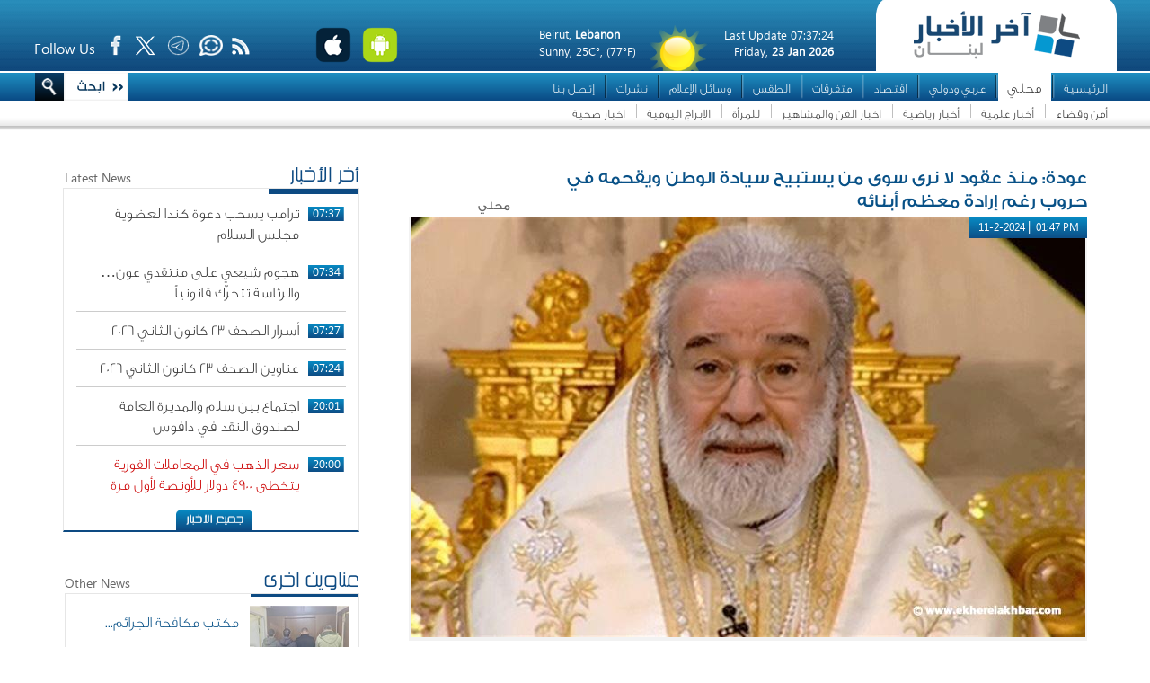

--- FILE ---
content_type: text/html; charset=utf-8
request_url: https://www.ekherelakhbar.com/news/105329/%D8%B9%D9%88%D8%AF%D8%A9-%D9%85%D9%86%D8%B0-%D8%B9%D9%82%D9%88%D8%AF-%D9%84%D8%A7-%D9%86%D8%B1%D9%89-%D8%B3%D9%88%D9%89-%D9%85%D9%86-%D9%8A%D8%B3%D8%AA%D8%A8%D9%8A%D8%AD-%D8%B3%D9%8A%D8%A7%D8%AF%D8%A9-%D8%A7%D9%84%D9%88%D8%B7%D9%86-%D9%88%D9%8A%D9%82
body_size: 37927
content:


<!DOCTYPE html PUBLIC "-//W3C//DTD XHTML 1.0 Strict//EN" "http://www.w3.org/TR/xhtml1/DTD/xhtml1-strict.dtd">

<html xmlns="http://www.w3.org/1999/xhtml" xml:lang="en" lang="en">
<head><title>
	عودة: منذ عقود لا نرى سوى من يستبيح سيادة الوطن ويقحمه في حروب رغم إرادة معظم أبنائه
</title><meta http-equiv="content-type" content="text/html; charset=utf-8" /><meta name="distribution" content="Global" /><meta name="robots" content="INDEX,FOLLOW" /><meta name="copyright" content="Ekher El Akhbar" /><meta name="geo.placename" content="Lebanon" /><meta name="geo.region" content="Lebanon" />
        <link href="/style/Style.css?22" rel="stylesheet" type="text/css" />
        <link href="/Style/FormDecorator.EkherElAkhbar.css?22" rel="stylesheet" type="text/css" />
        <link rel="shortcut icon" href="/images/favicon.ico" />
        
<meta property="og:image" content="https://www.ekherelakhbar.com/NewsImages/NB-105329-638432561055625618.jpg"/>

        



<meta name="twitter:card" content="summary_large_image">


<meta name="twitter:site" content="@EkherElAkhbar">
<meta name="twitter:creator" content="@EkherElAkhbar">


<meta name="twitter:title" content="عودة: منذ عقود لا نرى سوى من يستبيح سيادة الوطن ويقحمه في حروب رغم إرادة معظم أبنائه">
<meta name="twitter:description" content="ترأس متروبوليت بيروت وتوابعها للروم الارثوذكس المطران الياس عودة، خدمة القداس في كاتدرائية القديس جاورجيوس، بحضور حشد من المؤمنين.  بعد الإنجيل ألقى عظة قال فيها: "سمعنا في إنجيل اليوم كيف وزع السيد الوزنات على عبيده، كل حسب طاقته، دون أن يبخل على أحد. لم يميز الواحد عن الآخر، لكنه عرف قدرة كل عبد، فأعطى الواحد خمس وزنات، والآخر وزنتين، والثالث وزنة واحدة. السيد لا يحابي الوجوه. نسمع الرب في سفر تثنية الاشتراع يقول: لا تحابوا وجه أحد في الحكم، واسمعوا للصغير سماعكم للكبير (1: 17). السيد لا يبحث عن أزلام له، فيعامل القوي بمحاباة، والأضعف بازدراء، بل يساوي بين الجميع لأن حكمه عادل، هو القائل: كما أسمع أحكم، وحكمي عادل (يو 5: 30). بهذه العدالة سوف يدين الرب الجميع بحسب أمانتهم للوزنة المعطاة لكل منهم".  أضفا: "الله لا يمنح المواهب بشكل إعتباطي، بل يعرف ما يناسب خلاص كل شخص، وهذا يساعدنا على ألا نستكبر على ذوي المواهب القليلة، وألا نحسد أصحاب المواهب الكثيرة، إنما نشكر الواهب على عطاياه الممنوحة لنا. يقول الرسول بولس: أنواع مواهب موجودة، ولكن الروح واحد. وأنواع خدم موجودة، ولكن الرب واحد. وأنواع أعمال موجودة، ولكن الله واحد، الذي يعمل الكل في الكل، ولكنه لكل واحد يعطى إظهار الروح للمنفعة (1كو 12: 4-6). بعد ذلك يعدد الرسول أنواع المواهب المتعددة ويخلص إلى القول: لكن هذه كلها يعملها الروح الواحد بعينه، قاسما لكل واحد بمفرده كما يشاء (12: 11). يذكرنا الرسول بولس هنا بأن العطية، صغيرة كانت أو كبيرة، هي من المعطي الواحد، الذي علينا أن نشكره دوما على عطاياه. الله لا ينتظر الربح بذاته، ولا يهتم بكميته، بل يهتم بمدى أمانة عبيده أو إهمالهم. لقد اقتنى العبدان الأولان الأمانة بالوكالة، فتأهلا لأن يقاما على الكثير. أما العبد الثالث فكان مهملا لأنه أخفى الوزنة وعاش عاطلا عن العمل. إن الربح يجلب ربحا، والخسارة تأتي بخسارة أكبر، فكيف إذا كان هذا الربح أو الخسارة من ناحية العطايا الإلهية؟! كذلك الخطيئة تجلب خطيئة أكبر، الأمر الذي حصل مع صاحب الوزنة الواحدة، الذي، بعدما طمر وزنته وعاش عاطلا عن العمل، قام باتهام سيده بالقسوة والظلم، محاولا طمر خطيئته بخطيئة أبشع، كما فعل بالوزنة. خلال الصوم الكبير نردد صلاة القديس أفرام السرياني القائل: أعتقني من روح البطالة... والكلام البطال. العبد صاحب الوزنة الواحدة سقط في خطيئة البطالة، وحاول أن ينجي نفسه فسقط في الكلام البطال. يقول القديس يوحنا كرونشتادت: كل خطيئة تبدو بسيطة وغير هامة تقود إلى خطايا أخطر، لذا علينا مقاومتها في بدايتها وسحقها. كذلك، يحذر بولس الرسول، بشكل غير مباشر، من خطيئة الكسل قائلا: الويل لي إن لم أبشر (1كو 9: 16)، أي ويل لمن منح موهبة ولم يفعلها في سبيل خير الجميع".  وتابع: "مكافأة العبد المجتهد كانت قول سيده له: أدخل إلى فرح ربك، على عكس ما سمعه العبد الكسول: إطرحوه في الظلمة الخارجية. جهادنا على هذه الأرض ليس بهدف ربح مادي، بل من أجل الدخول إلى العرس الأبدي لنبقى في الداخل، فلا نحرم من التمتع برؤية الله، النور الحقيقي، ويحكم علينا بالبقاء في الظلمة خارج الباب المغلق، مثلما حدث مع العذارى الجاهلات. يقول القديس يوحنا كرونشتادت أيضا: إن خدمتنا الأرضية المتنوعة لملكنا ووطننا هي صورة لخدمتنا الرئيسية لملكنا السماوي، هذه التي يجب أن تستمر أبديا، وهذا ما يلزمنا: أن نخدمه بحق قبل الكل... الخدمة الأرضية هي محك، وخدمة بدائية للخدمة السماوية.  وقال: "وطننا وزنة أعطيت لنا من الرب كي نحافظ عليه، وننميه، ونفعل طاقاته، ونفتح لها أبواب العمل والإثمار والإبداع، ولكي نجعل منه وطن العدالة والقانون وحقوق الإنسان، والأخوة والتسامح والتفاعل . لكننا منذ عقود لا نرى سوى من يستبيح سيادة الوطن ويجعله مطية إما لمطامعه أو لأطراف تستغله لمصالحها، حتى أصبح ورقة مساومة في يد الأقوياء، يستعملونها لما يناسبهم. كما نرى من يسخر خيرات الوطن لخيره، أو من يستبيح كرامة أبنائه لغايات، ومن يغتال مفكريه وأحراره، ومن يقحمه في حروب رغم إرادة معظم أبنائه. أليس هذا طمرا للوزنة التي أعطيت لنا وتجاوزا لمشيئة الرب المانح الوزنات؟ يرمز صاحب الوزنات الخمس للمؤمن الذي يقدم كل حواسه لسيده السماوي، مقدسا إياها بواسطة استخدامها في خدمة أخيه الإنسان. أما صاحب الوزنتين، فيشير إلى المؤمن الذي امتلأ قلبه بمحبة أخيه في الرب، الذي فيه يصير الإثنان واحدا. لهذا قدم السامري درهمين لصاحب الفندق علامة على محبته للمجرح، والأرملة قدمت فلسين دلالة على محبتها لله ولإخوتها المحتاجين. لهذا أيضا وجد ملاكان عند قبر المسيح إشارة إلى المحبة التي تربط السماويين بالأرضيين، فصار الكل جسدا واحدا في الرب يسوع المصلوب والقائم. أما صاحب الوزنة الواحدة فهو كل إنسان متقوقع على نفسه، وأناني، يدفن المحبة بدلا من مشاركتها مع أخيه الإنسان".  أضاف: "بلدنا يحوي الكثيرين من أصحاب الوزنات، لكنهم إما يدفنون وزناتهم يأسا من الأوضاع التي آلت إليها بلادنا، أو يوضعون في غير الأماكن المناسبة لهم فلا يتمكنون من تثمير وزناتهم فينكفئون، أو يهاجرون ليستثمروا وزناتهم خارج أرضهم. بلدنا يحتاج كل ذي موهبة، كما يحتاج إلى تفعيل جميع المواهب حتى يصار إلى إخراج الشعب من الهوة العميقة التي حفرت له. ولا شك في قدرات أبناء أرضنا وسعة جهادهم في سبيل الخروج وإخراج الكل معهم، إلا أن ذوي السلطة يجتهدون في تحطيم المواهب، وإيصالهم إلى اليأس والموت النفسي والروحي، بعدما أمعنوا في قهرهم وسد جميع الطرق أمامهم وإغلاق جميع الأبواب. لذا نحن بحاجة إلى رئيس يتولى مع حكومته بناء المؤسسات، وتعيين الأكفاء في مراكز القيادة، دون محاباة أو محسوبية، لكي يقوم كل مسؤول بواجبه من أجل المصلحة العامة".  وختم: "دعوتنا اليوم هي إلى شكر الرب على عطاياه، الصغيرة قبل الكبيرة، وإلى تفعيل المواهب المعطاة لنا، كل في اختصاصه ومجاله، دون التعدي على مجالات الآخرين في طهارة... في محبة بلا رياء، في كلمة الحق، في قوة الله كما سمعنا في الرسالة. بهذا يتناسق البنيان، لأن المحبة تكون أساس العمل، فيسير الجسد كله بتناغم، ويعمل كل عضو عمله بدقة، فنصل إلى الخلاص المنشود".">
<meta name="twitter:image:src" content="https://www.ekherelakhbar.com/NewsImages/NB-105329-638432561055625618.jpg">

    
<link href="/style/News.css?22" rel="stylesheet" type="text/css" />
<link href="/Style/PiroBox.css?22" rel="stylesheet"
type="text/css" />
<link href="/style/Polls.css?22" rel="stylesheet" type="text/css" />
<link href="/WebResource.axd?d=h2y6roDpyb6XGo4XKHMh-VFi_jnGBUpLKShFfEM7HszzZi02rnvRJqq2f1Kj_X6zcZwjjWMVru0lIbkf6cpS5Yl4MJFb0YcDE7k10OE91X6TJj6kiv4f5jWA724emOrhxtJlx5zIbp-lZX7xOU5rZA2&amp;t=637193827860000000" type="text/css" rel="stylesheet" class="Telerik_stylesheet" /><link href="/WebResource.axd?d=-Nizmzf4cCNONklxMSrJbNGxY47euyE0TX9M3pPRk2AVwbNyMuKg1uJ085dnwYQ9tDnY1cr90OXXPMq5vX2deseLyuSTGID3GfSr_S4Oc8rNaB60nvBVNSMYA4nbCozAzGCUFMBCEZ2OYmuO2SZtXszLCKGgSGLbxG_kMNQebFw1&amp;t=637193827860000000" type="text/css" rel="stylesheet" class="Telerik_stylesheet" /><link href="/WebResource.axd?d=l9UNhZtmIQDa7vMh4Maleq2x0-qbCfQTlPDtRDimN5FEcOk--RRL7NF2Wj-NRjO82InSXlbsrRDWgEzfi9y5x7R7vjR1mQ-TPyaTDtueC_eyjosQmvPCDTxU8numsiQeZQvHTMN_Jo91E-1EXxi88g2&amp;t=637193827860000000" type="text/css" rel="stylesheet" class="Telerik_stylesheet" /><link href="/WebResource.axd?d=TWVqweBkfui1foC447y7kQUCk8f2YRoECchUnUB3XRV7edp4NviAGT8teubke2Qf-aE1huABL2a-9BIJx_YPP3n973WkvxWjXhHVZdr_gPCN8mDKbExpHUf2Lw9KHnOs0cxgt6uFeuvzsFbJw9eWGdej-JdvbWaLhnHbSTzYK301&amp;t=637193827860000000" type="text/css" rel="stylesheet" class="Telerik_stylesheet" /><meta name="description" content="المطران الياس عودة" /><meta name="keywords" content="lebanon, news, political, ekher, akhbar, akher, el, akhbar, أخبار, لبنان, أهم" /></head>
<body class="MainBody">
    <form name="aspnetForm" method="post" action="./عودة-منذ-عقود-لا-نرى-سوى-من-يستبيح-سيادة-الوطن-ويق" id="aspnetForm">
<div>
<input type="hidden" name="__EVENTTARGET" id="__EVENTTARGET" value="" />
<input type="hidden" name="__EVENTARGUMENT" id="__EVENTARGUMENT" value="" />
<input type="hidden" name="__VIEWSTATE" id="__VIEWSTATE" value="/[base64]/[base64]/YqdiMINiu2K/[base64]/ZiNmGINij2YYg2YrYqNiu2YQg2LnZhNmJINij2K3Yry4g2YTZhSDZitmF2YrYsiDYp9mE2YjYp9it2K8g2LnZhiDYp9mE2KLYrtix2Iwg2YTZg9mG2Ycg2LnYsdmBINmC2K/YsdipINmD2YQg2LnYqNiv2Iwg2YHYo9i52LfZiSDYp9mE2YjYp9it2K8g2K7ZhdizINmI2LLZhtin2KrYjCDZiNin2YTYotiu2LEg2YjYstmG2KrZitmG2Iwg2YjYp9mE2KvYp9mE2Ksg2YjYstmG2Kkg2YjYp9it2K/[base64]/ZhNiMINmH2Ygg2KfZhNmC2KfYptmEOiDZg9mF2Kcg2KPYs9mF2Lkg2KPYrdmD2YXYjCDZiNit2YPZhdmKINi52KfYr9mEICjZitmIIDU6IDMwKS4g2KjZh9iw2Ycg2KfZhNi52K/Yp9mE2Kkg2LPZiNmBINmK2K/[base64]/ZhSDZhdmI2KzZiNiv2KnYjCDZiNmE2YPZhiDYp9mE2LHYqCDZiNin2K3Yry4g2YjYo9mG2YjYp9i5INij2LnZhdin2YQg2YXZiNis2YjYr9ip2Iwg2YjZhNmD2YYg2KfZhNmE2Ycg2YjYp9it2K/[base64]/YryDYp9mE2LHYs9mI2YQg2KPZhtmI2KfYuSDYp9mE2YXZiNin2YfYqCDYp9mE2YXYqti52K/[base64]/[base64]/YqSDYs9mC2Lcg2YHZiiDYrti32YrYptipINin2YTYqNi32KfZhNip2Iwg2YjYrdin2YjZhCDYo9mGINmK2YbYrNmKINmG2YHYs9mHINmB2LPZgti3INmB2Yog2KfZhNmD2YTYp9mFINin2YTYqNi32KfZhC4g2YrZgtmI2YQg2KfZhNmC2K/[base64]/[base64]/ZitiMINio2YQg2YXZhiDYo9is2YQg2KfZhNiv2K7ZiNmEINil2YTZiSDYp9mE2LnYsdizINin2YTYo9io2K/[base64]/ZhdipINio2K/[base64]/[base64]/Ys9inINil2YrYp9mH2Kcg2KjZiNin2LPYt9ipINin2LPYqtiu2K/Yp9mF2YfYpyDZgdmKINiu2K/[base64]/[base64]/[base64]/[base64]/[base64]/[base64]/[base64]/[base64]/[base64]/Yp9izINmB2Yog2YPYp9iq2K/[base64]/Zh9iMINmD2YQg2K3Ys9ioINi32KfZgtiq2YfYjCDYr9mI2YYg2KPZhiDZitio2K7ZhCDYudmE2Ykg2KPYrdivLiDZhNmFINmK2YXZitiyINin2YTZiNin2K3YryDYudmGINin2YTYotiu2LHYjCDZhNmD2YbZhyDYudix2YEg2YLYr9ix2Kkg2YPZhCDYudio2K/[base64]/[base64]/[base64]/ZiNmF2Kcg2LnZhNmJINi52LfYp9mK2KfZhy4g2KfZhNmE2Ycg2YTYpyDZitmG2KrYuNixINin2YTYsdio2K0g2KjYsNin2KrZh9iMINmI2YTYpyDZitmH2KrZhSDYqNmD2YXZitiq2YfYjCDYqNmEINmK2YfYqtmFINio2YXYr9mJINij2YXYp9mG2Kkg2LnYqNmK2K/[base64]/[base64]/[base64]/ZiCDYqNiz2YrYt9ipINmI2LrZitixINmH2KfZhdipINiq2YLZiNivINil2YTZiSDYrti32KfZitinINij2K7Yt9ix2Iwg2YTYsNinINi52YTZitmG2Kcg2YXZgtin2YjZhdiq2YfYpyDZgdmKINio2K/[base64]/YrtmEINil2YTZiSDZgdix2K0g2LHYqNmD2Iwg2LnZhNmJINi52YPYsyDZhdinINiz2YXYudmHINin2YTYudio2K8g2KfZhNmD2LPZiNmEOiDYpdi32LHYrdmI2Ycg2YHZiiDYp9mE2LjZhNmF2Kkg2KfZhNiu2KfYsdis2YrYqS4g2KzZh9in2K/ZhtinINi52YTZiSDZh9iw2Ycg2KfZhNij2LHYtiDZhNmK2LMg2KjZh9iv2YEg2LHYqNitINmF2KfYr9mK2Iwg2KjZhCDZhdmGINij2KzZhCDYp9mE2K/YrtmI2YQg2KXZhNmJINin2YTYudix2LMg2KfZhNij2KjYr9mKINmE2YbYqNmC2Ykg2YHZiiDYp9mE2K/[base64]/YqyDZhdi5INin2YTYudiw2KfYsdmJINin2YTYrNin2YfZhNin2KouINmK2YLZiNmEINin2YTZgtiv2YrYsyDZitmI2K3ZhtinINmD2LHZiNmG2LTYqtin2K/[base64]/[base64]/[base64]/[base64]/ZhSDZg9mEINit2YjYp9iz2Ycg2YTYs9mK2K/[base64]/ZhSDYp9mE2LPYp9mF2LHZiiDYr9ix2YfZhdmK2YYg2YTYtdin2K3YqCDYp9mE2YHZhtiv2YIg2LnZhNin2YXYqSDYudmE2Ykg2YXYrdio2KrZhyDZhNmE2YXYrNix2K3YjCDZiNin2YTYo9ix2YXZhNipINmC2K/ZhdiqINmB2YTYs9mK2YYg2K/[base64]/[base64]/[base64]/[base64]/[base64]/[base64]/ZiNmGINin2YTYqti52K/[base64]/[base64]/[base64]/[base64]/[base64]/Yp9izINmB2Yog2YPYp9iq2K/[base64]/YqSDZhdi52LjZhSDYo9io2YbYp9im2YceB2ZiSW1hZ2UFIS9pbWFnZXMvRmFjZWJvb2stU2hhcmUtQnV0dG9uLnBuZ2RkAgYPFgIfFmgWAgIBDw8WCB4DVVJMBSovbmV3cy8xMDUzMjkvMjQwMjExMDE0OS1la2hlcmVsYWtoYmFyLW5ld3MeBHRleHQFlwHYudmI2K/[base64]/[base64]/ZhNiMINmH2Ygg2KfZhNmC2KfYptmEOiAmbGFxdW872YPZhdinINij2LPZhdi5INij2K3Zg9mF2Iwg2YjYrdmD2YXZiiDYudin2K/[base64]/ZhSDZhdmI2KzZiNiv2KnYjCDZiNmE2YPZhiDYp9mE2LHYqCDZiNin2K3Yry4g2YjYo9mG2YjYp9i5INij2LnZhdin2YQg2YXZiNis2YjYr9ip2Iwg2YjZhNmD2YYg2KfZhNmE2Ycg2YjYp9it2K/[base64]/YqSDZiNmK2K7ZhNi1INil2YTZiSDYp9mE2YLZiNmEOiAmbGFxdW872YTZg9mGINmH2LDZhyDZg9mE2YfYpyDZiti52YXZhNmH2Kcg2KfZhNix2YjYrSDYp9mE2YjYp9it2K8g2KjYudmK2YbZh9iMINmC2KfYs9mF2Kcg2YTZg9mEINmI2KfYrdivINio2YXZgdix2K/[base64]/[base64]/[base64]/[base64]/YqjogJmxhcXVvO9mD2YQg2K7Yt9mK2KbYqSDYqtio2K/ZiCDYqNiz2YrYt9ipINmI2LrZitixINmH2KfZhdipINiq2YLZiNivINil2YTZiSDYrti32KfZitinINij2K7Yt9ix2Iwg2YTYsNinINi52YTZitmG2Kcg2YXZgtin2YjZhdiq2YfYpyDZgdmKINio2K/[base64]/ZitiMINio2YQg2YXZhiDYo9is2YQg2KfZhNiv2K7ZiNmEINil2YTZiSDYp9mE2LnYsdizINin2YTYo9io2K/[base64]/Zhdiq2YbYpyDYp9mE2KPYsdi22YrYqSDYp9mE2YXYqtmG2YjYudipINmE2YXZhNmD2YbYpyDZiNmI2LfZhtmG2Kcg2YfZiiDYtdmI2LHYqSDZhNiu2K/Zhdiq2YbYpyDYp9mE2LHYptmK2LPZitipINmE2YXZhNmD2YbYpyDYp9mE2LPZhdin2YjZitiMINmH2LDZhyDYp9mE2KrZiiDZitis2Kgg2KPZhiDYqtiz2KrZhdixINij2KjYr9mK2KfYjCDZiNmH2LDYpyDZhdinINmK2YTYstmF2YbYpzog2KPZhiDZhtiu2K/ZhdmHINio2K3ZgiDZgtio2YQg2KfZhNmD2YQuLi4g2KfZhNiu2K/ZhdipINin2YTYo9ix2LbZitipINmH2Yog2YXYrdmD2Iwg2YjYrtiv2YXYqSDYqNiv2KfYptmK2Kkg2YTZhNiu2K/[base64]/[base64]/[base64]/ZhSDZg9mEINit2YjYp9iz2Ycg2YTYs9mK2K/[base64]/ZhSDYp9mE2LPYp9mF2LHZiiDYr9ix2YfZhdmK2YYg2YTYtdin2K3YqCDYp9mE2YHZhtiv2YIg2LnZhNin2YXYqSDYudmE2Ykg2YXYrdio2KrZhyDZhNmE2YXYrNix2K3YjCDZiNin2YTYo9ix2YXZhNipINmC2K/ZhdiqINmB2YTYs9mK2YYg2K/[base64]/[base64]/[base64]/[base64]/[base64]/[base64]/ZiNmGINin2YTYqti52K/[base64]/[base64]/YpyDZhNi52LbZiNmK2Kkg2YXYrNmE2LMg2KfZhNiz2YTYp9mFZGQCAg9kFgYCAw8PFgIfDQUFMDc6MzRkZAIEDxUHBXJpZ2h0A3J0bGQvbmV3cy8xMTU1OTEv2YfYrNmI2YUt2LTZiti52Yot2LnZhNmJLdmF2YbYqtmC2K/[base64]/[base64]/[base64]/Ys9i52LEt2KfZhNiw2YfYqC3ZgdmKLdin2YTZhdi52KfZhdmE2KfYqi3Yp9mE2YHZiNix2YrYqS3Zitiq2K7Yt9mJLTQ5MDAt2K/[base64]/[base64]/Zhdit2YTZimQCBw8PFgIfDQUI2YXYrdmE2YpkZAICD2QWEGYPFQpKL25ld3MvMTE1NTg1L9il2YTZiS3Yp9mE2LHYp9i62KjZitmGLdio2KfZhNiq2LfZiNi5LdmB2Yot2YLZiNmJLdin2YTYo9mF2YYBLyBOVC0xMTU1ODUtNjM5MDQ3MDc0Mzg1NjkyNDM0LmpwZz/[base64]/[base64]/ZiNmE2KfYsSDZhNi12KfZhNitINin2YTYqNmE2K/Zitin2Kog2YXZhiDYudin2KbYr9in2Kog2KfZhNmH2KfYqtmBINin2YTYrtmE2YjZigNydGwKdGV4dGFsaWduUmYvbmV3cy8xMTU1ODQv2KfZhNmF2KfZhNmK2Kkt2KrYrdmI2YQtMzc1LdmF2YTZitmI2YYt2K/ZiNmE2KfYsS3ZhNi12KfZhNitLdin2YTYqNmE2K/[base64]/ZhdmB2LHYstipLdiz2YrYsS3Ysti62LHYqtinLdiq2YjZgtmBLdiz2KfYptmCLdix2KfYqNmK2K8t2K3Yp9mI2YQt2K/[base64]/[base64]/ZhdmB2LHYstipLdiz2YrYsS3Ysti62LHYqtinLdiq2YjZgtmBLdiz2KfYptmCLdix2KfYqNmK2K8t2K3Yp9mI2YQt2K/[base64]/[base64]/Zhdi02YIt2KrYt9mE2Kgt2YXZhi3YqNmK2LHZiNiqLdiq2LPZhNmK2YUt2LbYqNin2Lct2KfZhNij2LPYry3Yp9mE2YHYp9ix2YrZhhJHRVNTVGV4dFVsdHJhTGlnaHQFcmlnaHQEMTdweAEvIU5ULTExNTQ2MC02MzkwNDE1NDU2NjA3MDE5MTAuanBlZ0/Yr9mF2LTZgiDYqti32YTYqCDZhdmGINio2YrYsdmI2Kog2KrYs9mE2YrZhSDYttio2KfYtyDYp9mE2KPYs9ivINin2YTZgdin2LHZitmGA3J0bAp0ZXh0YWxpZ25SXC9uZXdzLzExNTQ2MC/Yr9mF2LTZgi3Yqti32YTYqC3ZhdmGLdio2YrYsdmI2Kot2KrYs9mE2YrZhS3Yttio2KfYty3Yp9mE2KPYs9ivLdin2YTZgdin2LHZitmGEkdFU1NUZXh0VWx0cmFMaWdodAVyaWdodAQxN3B4ZAIBDw8WAh8NBU/[base64]/ZiNmE2YpkAgUPDxYCHw0FE9i52LHYqNmKINmI2K/ZiNmE2YpkZAICD2QWDGYPFQ1nL25ld3MvMTE1NDc0L9iq2LHZhdioLdij2YLZhti52Kot2YbZgdiz2Yot2KjYudiv2YUt2LbYsdioLdil2YrYsdin2YYt2KjYudivLdil2YTYutinLdin2YTYpdi52K/Yp9mF2KfYqhJHRVNTVGV4dFVsdHJhTGlnaHQFcmlnaHQEMTdweAEvIU5ULTExNTQ3NC02MzkwNDE5MTczODQxMjUwNzIuanBlZ2TYqtix2YXYqDog2KPZgtmG2LnYqiDZhtmB2LPZiiDYqNi52K/ZhSDYttix2Kgg2KXZitix2KfZhiDYqNi52K8g2KXZhNi62KfYoSDYp9mE2KXYudiv2KfZhdin2Kog2KPZhdizA3J0bAp0ZXh0YWxpZ25SZy9uZXdzLzExNTQ3NC/[base64]/[base64]/ZiNmE2YpkAgUPDxYCHw0FE9i52LHYqNmKINmI2K/[base64]/Yudix2KjZii3ZiNiv2YjZhNmKZAIFDw8WAh8NBRPYudix2KjZiiDZiNiv2YjZhNmKZGQCCA9kFgxmDxUNZy9uZXdzLzExNTQ4Ny/Yqtix2KfZhdioLdmK2LnZhNmGLdix2LPZiNmF2Kct2KzZhdix2YPZitipLdis2K/[base64]/YqSDYudmE2Ykg2K/[base64]/YqS3YudmE2Ykt2K/ZiNmELdij2YjYsdmI2KjZitipLdil2YTZiRJHRVNTVGV4dFVsdHJhTGlnaHQFcmlnaHQEMTdweGQCAQ8PFgIfDQWRAdiq2LHYp9mF2Kgg2YrYudmE2YYg2LHYs9mI2YXYpyDYrNmF2LHZg9mK2Kkg2KzYr9mK2K/YqSDYudmE2Ykg2K/[base64]/Yudix2KjZii3ZiNiv2YjZhNmKZAIFDw8WAh8NBRPYudix2KjZiiDZiNiv2YjZhNmKZGQCEQ8PFgIfMQIBZBYIAgEPFgIfEgUZL25ld3MtY2F0ZWdvcnkvMS/[base64]/[base64]/[base64]/[base64]" />
</div>

<script type="text/javascript">
//<![CDATA[
var theForm = document.forms['aspnetForm'];
if (!theForm) {
    theForm = document.aspnetForm;
}
function __doPostBack(eventTarget, eventArgument) {
    if (!theForm.onsubmit || (theForm.onsubmit() != false)) {
        theForm.__EVENTTARGET.value = eventTarget;
        theForm.__EVENTARGUMENT.value = eventArgument;
        theForm.submit();
    }
}
//]]>
</script>


<script src="/WebResource.axd?d=pkJ8SOJYCT5uU3W5zU6NSBqFi3jr-DdTxXRRyjJQBdlBxHUoXj2TE4ekn75Z5AM569lqCOMvnz0KzCpsHZZ-MtMPYpNZd9p3zLlhFWA8Mq01&amp;t=638901644248157332" type="text/javascript"></script>


<script src="/ScriptResource.axd?d=ewgtU_S7J_bgD5ACD6vGPnrVr4GDyn3vdyCvtXgaV34SRKmXkLQ0YxhAO164EwIxwckIUyvlUFB5GNgVCUoGXgMSMoq3qVRgxRn4WQTderHoYpgeFBmGWVYaPF5T7fBd5lw1_ZB3dzO2IY4pc90O0GCEGSMPaFuUbcT6vX5jVP01&amp;t=5c0e0825" type="text/javascript"></script>
<script src="/ScriptResource.axd?d=PlFBCoTiAZ47i3rFIKEEKoX2l_Th8gh_zHPWBBCnAdzFa6KQfKdqPyhcrU9MTPVU2L9DjKmRG2Q1gransXO2dF02NL96hRfLXMgbexNbrKLoKbqi8g2k_cUJIGc4Dz7gYbWr22kiWobI3chPLsr46RYjPIh7nIc6rVO7iHwK8drt8-0oydlahrOUc31HORf70&amp;t=5c0e0825" type="text/javascript"></script>
<script src="/ScriptResource.axd?d=1h6_2sL-EciLRpKQ72ZWdS8Ltba9K2DnTZKLwUX6c-3MdW00713xDR29a9FvCONNERAmmvrY_I-n-QHMQEL0EqnDdG_VHuovuCF21BBYhDBrcDcb7CorXKWwqrDKpyc3R8IK43NmRh15EX2RVQI8jA2&amp;t=fffffffff49535ad" type="text/javascript"></script>
<script src="/ScriptResource.axd?d=QGaK-w7WSlor4Y_PhQa3uH8SD9YpZm3RNfE449ttfWVGQbyBotk3mDT8Tc-VoHrrK0nh7UrgHsOUFEipQPk551oSLgt_bvIdu9wJydADu-mbGamOUoq_9SqRp7UIJXwF2QmutJUa1xpZnUteZlHjMdT4UtOhMfXYkVfE1qAx7Y_yD6jbO6_vcVqiq70uK_Aj0&amp;t=fffffffff49535ad" type="text/javascript"></script>
<script src="/ScriptResource.axd?d=poF0A-NFdOGhGBJmCor6da93355hGNRZxVUiRR2muXNubWLaCEH7YKdv3oXLl3dTe9QgeHm5jAB-5bW9EF6VYW6l_547U4_tZ5r9XpRqC8hzklQyUzhdnRCtVQ6iISC5aNfJY1C2q-6J1dU-zj2z8pNfdVXpMPW9Mz-lFYo7ymFRw6W6cgzqCWEdDA5_xI390&amp;t=fffffffff49535ad" type="text/javascript"></script>
<script src="/ScriptResource.axd?d=_k1zZ5W5dp-XUDiq1zbvkNdnPgsi7Q3EaJ66lgun4IVrQwouzh1oZ-YQ7l4U6C5fN7iMxsa0GOHPEnj8IV9Ca1qOOY3j-ZYdDnoquWCMoVNGaegScoXX2H1M1IQ93Y-Z-6Q-xKXJkkBV4ygm4XhsmkKmieMo7SlPwSzE0LhrAKA1&amp;t=fffffffff49535ad" type="text/javascript"></script>
<script src="/ScriptResource.axd?d=CVydTuAQJw8SAbPuwnO5UeBayFxmIsUa0jaD0cv49d-HJgYG9dS_04UY8hDoipdNGFZdoX9TLNmqNjMWqx3OK2dJjDDVEIjfoqHf3SHLmosnTGn3ux8ezzIu-3m8cYtvSlO64WZr08d4GC-7jkiUtPjEMsd7ylR2jWklxjcTIYY1&amp;t=fffffffff49535ad" type="text/javascript"></script>
<script src="/ScriptResource.axd?d=-bKPYkrDJGbNCb6ilLtBLOBCDcxuhLSu26McwET7w2HeG2FOYX3Vv4AnsOtSLirZY6DyGktKgHEgNe1bpxX5iou6i98VRDrzoQHcLvG7RtafXOUmBdMw186WJGk2_b0EOJXJUmsjoHU1l5HE0ey5mg2&amp;t=fffffffff49535ad" type="text/javascript"></script>
<script src="/ScriptResource.axd?d=Pb10GG5i8a3IbrxjGZcyp7cLrd_94BKLhVjNdH1qA-6J-p5A0ipArxcPSm1yyIzATp2DG6ibMiFV6IcDzVIf3kPbfYOZw7Itl9nR8CXgHYXvTBM_3lS50ub5LGIhta6QmCzy4SonXHnRaVmkNTYyKg2&amp;t=fffffffff49535ad" type="text/javascript"></script>
<script src="/ScriptResource.axd?d=-9-GrczBjgM0YatWtSawGqF9Tefh8x2317Iss6DCA3zfeFWva_wJqi3sVRNPNOUkps8AJI7qtNrVzL1Zm6p4F8TTIPqUMzkIOsoGOWWDNDW75uP2ks54ZN3kY43pgQg-ZQWcsVBUV-vG4Vls3dAfyXEOHIFvqwtM_aSjFyj8Z3dbRYeUJzdvkLDtYDV56tC-0&amp;t=fffffffff49535ad" type="text/javascript"></script>
<script src="/ScriptResource.axd?d=xC0xPCji8x5YewjBTGttfczYMZ4ghb95jDQ9q37PuFWde73vOHTkH62O7HtEmob3Ez2B5U-pbFUILM_NH74vq0fKQmx_CJACIKpazLrYhIzP8fR6fXALCiEYkmbpDEwMXQjW_E9-hTLCQb-lm8_JYBnk0mXs3Mqe_tswqD7oN941&amp;t=fffffffff49535ad" type="text/javascript"></script>
<div>

	<input type="hidden" name="__VIEWSTATEGENERATOR" id="__VIEWSTATEGENERATOR" value="898534C2" />
	<input type="hidden" name="__EVENTVALIDATION" id="__EVENTVALIDATION" value="/wEdAANWOLu6OHsYxQF46mLBfX+tBD+FgXzHnf8xW/4hb2LrxYwkBwqUadMGLVQ7mbIPIagnGII48jkpFCilzNOH5+pp5mHRn/4OC7wzCLHGwzf8Fw==" />
</div>
        <script type="text/javascript">
//<![CDATA[
Sys.WebForms.PageRequestManager._initialize('ctl00$ScriptManager1', 'aspnetForm', ['tctl00$MainContent$fbLike1$UpdateFB','','tctl00$MainContent$LatestNewsCategory1$update1','','tctl00$MainContent$OtherLatestNews1$panel1','','tctl00$MainContent$MostViewed1$panel1',''], [], [], 90, 'ctl00');
//]]>
</script>

        <script type="text/javascript">
            var sAppPath = "/";
        </script>
        <div id="ctl00_chkDeco" class="RadFormDecorator" style="display:none;">
	<!-- 2020.1.114.45 --><script type="text/javascript">
//<![CDATA[

if (typeof(WebForm_AutoFocus) != 'undefined' && !isWebFormAutoFocusMethodCalled)
{   
	var old_WebForm_AutoFocus = WebForm_AutoFocus;
	WebForm_AutoFocus = function(arg)
	{
		Sys.Application.add_load(function()
		{            
			old_WebForm_AutoFocus(arg);
			WebForm_AutoFocus = old_WebForm_AutoFocus;
		});
	}
    var isWebFormAutoFocusMethodCalled = true;
}
if (typeof(Telerik) != 'undefined' && Type.isNamespace(Telerik.Web))
{
	if (Telerik.Web.UI.RadFormDecorator)
	{
		Telerik.Web.UI.RadFormDecorator.initializePage("ctl00_chkDeco", "Rtl1", "EkherElAkhbar", 515);
	}
}
//]]>
</script><input id="ctl00_chkDeco_ClientState" name="ctl00_chkDeco_ClientState" type="hidden" />
</div>
        <script src="/JS/jquery-1.7.2.min.js" type="text/javascript"></script>

        <div class="MainDiv">
            <div class="DivHeader" style="direction: rtl">
                <div style="position: relative; height: 80px; margin: auto; width: 1205px;">
                    <table>
                        <tr>
                            <td class="textalignR valignT" style="width: 315px; height: 82px;">
                                <a href="/">
                                    <img src="/images/EkherElAkhbarLogo.png" alt="ekher el akhbar logo" width="268" height="80" /></a>
                            </td>
                            <td class="textalignR valignT" style="font-size: 13px; color: white; width: 150px;">
                                <div style="position: relative; height: 30px;"></div>
                                Last Update
                                07:37:24
                                <div style="position: relative; height: 1px;"></div>
                                Friday, <strong>23 Jan 2026</strong>
                            </td>
                            <td class="textalignL valignB" style="font-size: 14px; color: white; width: 500px;">

                                <table style="width: 100%">
                                    <tr>
                                        <td class="textalignL">
                                            
<div style="position: relative; height: 28px;"></div>
<div class="BGWEather" style="cursor: pointer;" onclick="window.location= $('#MyHiddenweatherRef').val(); ">
    <input value='/Weather' id="MyHiddenweatherRef" type="hidden" />
    <table>
        <tr>
            <td class="textalignL" style="height: 65px;">
                <a href="/Weather"
                    style="text-decoration: none;">
                    <img id="ctl00_hpWeather1_imgDefault" src="/weatherstateimages/ASB-10-634586978869676510.png" alt="Weather" style="height:65px;border-width:0px;" />
                </a>
            </td>
            <td style="width: 15px;"></td>
            <td class="textalignL valignT">
                <span style="color: #fff; font-size: 13px">
                    <span id="ctl00_hpWeather1_LblCountry">Beirut, </span>
                    <span id="ctl00_hpWeather1_Label2" style="color: #fff; font-size: 13px; font-weight: bold;">Lebanon</span>
                </span>
                <br />
                <span style="color: #fff; font-size: 13px">
                    <span id="ctl00_hpWeather1_lblCondition">Sunny, </span>
                    <span id="ctl00_hpWeather1_LblNowtemp">25C&deg;, </span>
                    <span id="ctl00_hpWeather1_lblNowtempF" style="color: #fff; font-size: 13px;">(77&deg;F) </span>
                </span>
            </td>
        </tr>
        <tr>
            <td class="textalignL" colspan="3">
                <div class="BBGWeather WeatherPosition"></div>
            </td>
        </tr>
    </table>
</div>

                                        </td>
                                        <td class="textalignR valignT">
                                            <div style="height: 30px;"></div>
                                            <a href="https://play.google.com/store/apps/details?id=air.ekherelakhbar.com" target="_blank" style="border: 0px;">
                                                <img src="/images/AndroidLink.png" alt="Android" style="border: 0px;" border="0" /></a>
                                            &nbsp;
                                             <a href="https://itunes.apple.com/us/app/ekher-el-akhbar/id797601087?mt=8" target="_blank" style="border: 0px;">
                                                 <img src="/images/AppleLink.png" alt="Android" style="border: 0px;" border="0" /></a>

                                        </td>
                                    </tr>
                                </table>

                            </td>

                            <td class="textalignL valignT" style="color: white;">
                                <div style="position: relative; height: 39px;"></div>
                                <div style="direction: ltr;">
                                    <table>
                                        <tr>
                                            <td class="textalignL valignB" style="width: 30px;">
                                                <a href="https://www.facebook.com/EkherElAkhbar">
                                                    <img src="/images/Facebook.png" onmouseover="src= this.src.replace('Facebook.png','Facebook-over.png');"
                                                        onmouseout="src= this.src.replace('Facebook-over.png','Facebook.png');" alt="F" width="12" height="23" /></a>
                                            </td>
                                            <td class="textalignL valignB" style="width: 42px;">
                                                <a href="https://www.twitter.com/EkherElAkhbar">
                                                    <img src="/images/twitter.png" onmouseover="src= this.src.replace('twitter.png','twitter-over.png');"
                                                        onmouseout="src= this.src.replace('twitter-over.png','twitter.png');" alt="T" width="27" height="23" /></a>
                                            </td>
                                            <td class="textalignL valignB" style="width: 39px;">
                                                <a href="https://t.me/ekherelakhbar">
                                                    <img src="/images/telegram.png" onmouseover="src= this.src.replace('telegram.png','telegram.png');"
                                                        onmouseout="src= this.src.replace('telegram.png','telegram.png');" alt="G" width="25" height="23" /></a>
                                            </td>
                                            <td class="textalignL valignB" style="width: 39px;">
                                                <a href="https://whatsapp.com/channel/0029VaMYCnn6hENmsQoayt2l">
                                                    <img src="/images/whatsapp-channel.png" onmouseover="src= this.src.replace('whatsapp-channel.png','whatsapp-channel.png');"
                                                        onmouseout="src= this.src.replace('whatsapp-channel.png','whatsapp-channel.png');" alt="Y" width="26" height="23" /></a>
                                            </td>
                                            <td class="textalignL valignB">
                                                <div id="ctl00_RssDiv">
                                                    <a href='/Rss'>
                                                        <img src="/images/Rss.png" onmouseover="src= this.src.replace('Rss.png','Rss-over.png');"
                                                            onmouseout="src= this.src.replace('Rss-over.png','Rss.png');" alt="R" width="20" height="23" /></a>
                                                </div>
                                            </td>

                                        </tr>
                                    </table>
                                </div>
                            </td>
                            <td class="textalignL valignT" style="color: white; width: 85px;">
                                <div style="position: relative; height: 43px;"></div>
                                Follow Us
                            </td>
                        </tr>
                    </table>
                </div>
                <div style="position: relative; top: 1px; height: 32px; margin: auto; width: 1205px;">
                    <table style="width: 100%;">
                        <tr>
                            <td class="textalignL valignT">
                                <table id="ctl00_lstCategories" cellspacing="0" cellpadding="0" border="0" style="border-collapse:collapse;">
	<tr>
		<td class="ItemMenuOver" align="center" valign="middle">
                                        <div style="position: relative; padding-left: 10px; padding-right: 10px; vertical-align: middle;">
                                            <a href="/" id="ctl00_lstCategories_ctl00_AnchName" class="InsideAnchorMenu ">
                                                الرئيسية
                                            </a>
                                        </div>
                                    </td><td align="center" valign="middle" style="height:32px;">
                                        <div style="position: relative;">
                                            <img class="NewsItemSelected" src="/images/NewsMenuSeperatorSmall.png"
                                                alt="|" width="4" height="29" />
                                        </div>
                                    </td><td class="ItemMenuOver" align="center" valign="middle" style="background-color:White;">
                                        <div style="position: relative; padding-left: 10px; padding-right: 10px; vertical-align: middle;">
                                            <a href="/news-category/1/%D9%85%D8%AD%D9%84%D9%8A" id="ctl00_lstCategories_ctl02_AnchName" class="InsideAnchorMenuSel">
                                                محلي
                                            </a>
                                        </div>
                                    </td><td align="center" valign="middle" style="height:32px;">
                                        <div style="position: relative;">
                                            <img class="NewsItemSelected" src="/images/NewsMenuSeperatorSmall.png"
                                                alt="|" width="4" height="29" />
                                        </div>
                                    </td><td class="ItemMenuOver" align="center" valign="middle">
                                        <div style="position: relative; padding-left: 10px; padding-right: 10px; vertical-align: middle;">
                                            <a href="/news-category/2/%D8%B9%D8%B1%D8%A8%D9%8A-%D9%88%D8%AF%D9%88%D9%84%D9%8A" id="ctl00_lstCategories_ctl04_AnchName" class="InsideAnchorMenu ">
                                                عربي ودولي
                                            </a>
                                        </div>
                                    </td><td align="center" valign="middle" style="height:32px;">
                                        <div style="position: relative;">
                                            <img class="NewsItemSelected" src="/images/NewsMenuSeperatorSmall.png"
                                                alt="|" width="4" height="29" />
                                        </div>
                                    </td><td class="ItemMenuOver" align="center" valign="middle">
                                        <div style="position: relative; padding-left: 10px; padding-right: 10px; vertical-align: middle;">
                                            <a href="/news-category/5/%D8%A7%D9%82%D8%AA%D8%B5%D8%A7%D8%AF" id="ctl00_lstCategories_ctl06_AnchName" class="InsideAnchorMenu ">
                                                اقتصاد
                                            </a>
                                        </div>
                                    </td><td align="center" valign="middle" style="height:32px;">
                                        <div style="position: relative;">
                                            <img class="NewsItemSelected" src="/images/NewsMenuSeperatorSmall.png"
                                                alt="|" width="4" height="29" />
                                        </div>
                                    </td><td class="ItemMenuOver" align="center" valign="middle">
                                        <div style="position: relative; padding-left: 10px; padding-right: 10px; vertical-align: middle;">
                                            <a href="/news-category/9/%D9%85%D8%AA%D9%81%D8%B1%D9%82%D8%A7%D8%AA" id="ctl00_lstCategories_ctl08_AnchName" class="InsideAnchorMenu ">
                                                متفرقات
                                            </a>
                                        </div>
                                    </td><td align="center" valign="middle" style="height:32px;">
                                        <div style="position: relative;">
                                            <img class="NewsItemSelected" src="/images/NewsMenuSeperatorSmall.png"
                                                alt="|" width="4" height="29" />
                                        </div>
                                    </td><td class="ItemMenuOver" align="center" valign="middle">
                                        <div style="position: relative; padding-left: 10px; padding-right: 10px; vertical-align: middle;">
                                            <a href="/Weather" id="ctl00_lstCategories_ctl10_AnchName" class="InsideAnchorMenu ">
                                                الطقس
                                            </a>
                                        </div>
                                    </td><td align="center" valign="middle" style="height:32px;">
                                        <div style="position: relative;">
                                            <img class="NewsItemSelected" src="/images/NewsMenuSeperatorSmall.png"
                                                alt="|" width="4" height="29" />
                                        </div>
                                    </td><td class="ItemMenuOver" align="center" valign="middle">
                                        <div style="position: relative; padding-left: 10px; padding-right: 10px; vertical-align: middle;">
                                            <a href="/MediaGallery" id="ctl00_lstCategories_ctl12_AnchName" class="InsideAnchorMenu ">
                                                وسائل الإعلام
                                            </a>
                                        </div>
                                    </td><td align="center" valign="middle" style="height:32px;">
                                        <div style="position: relative;">
                                            <img class="NewsItemSelected" src="/images/NewsMenuSeperatorSmall.png"
                                                alt="|" width="4" height="29" />
                                        </div>
                                    </td><td class="ItemMenuOver" align="center" valign="middle">
                                        <div style="position: relative; padding-left: 10px; padding-right: 10px; vertical-align: middle;">
                                            <a href="/Bulletins" id="ctl00_lstCategories_ctl14_AnchName" class="InsideAnchorMenu ">
                                                نشرات
                                            </a>
                                        </div>
                                    </td><td align="center" valign="middle" style="height:32px;">
                                        <div style="position: relative;">
                                            <img class="NewsItemSelected" src="/images/NewsMenuSeperatorSmall.png"
                                                alt="|" width="4" height="29" />
                                        </div>
                                    </td><td class="ItemMenuOver" align="center" valign="middle">
                                        <div style="position: relative; padding-left: 10px; padding-right: 10px; vertical-align: middle;">
                                            <a href="/contactus" id="ctl00_lstCategories_ctl16_AnchName" class="InsideAnchorMenu ">
                                                إتصل بنا
                                            </a>
                                        </div>
                                    </td><td></td>
	</tr>
</table>
                            </td>
                            <td class="textalignR valignB" style="float: left;">
                                <table>
                                    <tr>
                                        <td style="width: 72px;">
                                            <img id="SearchEkherElAkhbar" src="/images/Search.png"
                                                alt="Search" width="72" height="32" onmouseover="src= this.src.replace('Search.png','Search-over.png');"
                                                onmouseout="src= this.src.replace('Search-over.png','Search.png');" style="cursor: pointer;" /></td>
                                        <td id="TDSearchBox">
                                            <input name="ctl00$txtBoxSearch" type="text" id="txtBoxSearch" class="txtBoxSearch" />
                                        </td>
                                        <td style="width: 33px;">
                                            <img id="SearchEkherElAkhbarLoop" src="/images/SearchLoop.png"
                                                alt="Search Loop" width="32" height="32" onmouseover="src= this.src.replace('SearchLoop.png','SearchLoop-over.png');"
                                                onmouseout="src= this.src.replace('SearchLoop-over.png','SearchLoop.png');" style="cursor: pointer;" />

                                        </td>
                                    </tr>
                                </table>
                                <div style="display: none;">
                                    <a id="ctl00_lnkMySearch" href="javascript:__doPostBack(&#39;ctl00$lnkMySearch&#39;,&#39;&#39;)"></a>
                                </div>
                            </td>
                        </tr>
                    </table>

                </div>
                <div id="ctl00_DivSubMenu" class="HeaderSubMenu">
                    <div style="position: relative; margin: auto; width: 1205px;">
                        <table id="ctl00_lstSubCategories" cellspacing="0" cellpadding="0" border="0" style="border-collapse:collapse;">
	<tr>
		<td align="center" valign="middle">
                                <div style="position: relative; padding-left: 10px; padding-right: 10px; vertical-align: middle;">
                                    <a href="/news-category/3/%D8%A3%D9%85%D9%86-%D9%88%D9%82%D8%B6%D8%A7" id="ctl00_lstSubCategories_ctl00_AnchName" class="InsideAnchorSubMenu">
                                        أمن وقضاء
                                    </a>
                                </div>
                            </td><td align="center" valign="middle" style="height:27px;">
                                <div style="position: relative;">
                                    <img class="NewsItemSelected" src="/images/SepSubMenu.png"
                                        alt="|" width="4" height="18" />
                                </div>
                            </td><td align="center" valign="middle">
                                <div style="position: relative; padding-left: 10px; padding-right: 10px; vertical-align: middle;">
                                    <a href="/news-category/6/%D8%A3%D8%AE%D8%A8%D8%A7%D8%B1-%D8%B9%D9%84%D9%85%D9%8A%D8%A9" id="ctl00_lstSubCategories_ctl02_AnchName" class="InsideAnchorSubMenu">
                                        أخبار علمية
                                    </a>
                                </div>
                            </td><td align="center" valign="middle" style="height:27px;">
                                <div style="position: relative;">
                                    <img class="NewsItemSelected" src="/images/SepSubMenu.png"
                                        alt="|" width="4" height="18" />
                                </div>
                            </td><td align="center" valign="middle">
                                <div style="position: relative; padding-left: 10px; padding-right: 10px; vertical-align: middle;">
                                    <a href="/news-category/7/%D8%A3%D8%AE%D8%A8%D8%A7%D8%B1-%D8%B1%D9%8A%D8%A7%D8%B6%D9%8A%D8%A9" id="ctl00_lstSubCategories_ctl04_AnchName" class="InsideAnchorSubMenu">
                                        أخبار رياضية
                                    </a>
                                </div>
                            </td><td align="center" valign="middle" style="height:27px;">
                                <div style="position: relative;">
                                    <img class="NewsItemSelected" src="/images/SepSubMenu.png"
                                        alt="|" width="4" height="18" />
                                </div>
                            </td><td align="center" valign="middle">
                                <div style="position: relative; padding-left: 10px; padding-right: 10px; vertical-align: middle;">
                                    <a href="/news-category/8/%D8%A7%D8%AE%D8%A8%D8%A7%D8%B1-%D8%A7%D9%84%D9%81%D9%86-%D9%88%D8%A7%D9%84%D9%85%D8%B4%D8%A7%D9%87%D9%8A%D8%B1" id="ctl00_lstSubCategories_ctl06_AnchName" class="InsideAnchorSubMenu">
                                        اخبار الفن والمشاهير
                                    </a>
                                </div>
                            </td><td align="center" valign="middle" style="height:27px;">
                                <div style="position: relative;">
                                    <img class="NewsItemSelected" src="/images/SepSubMenu.png"
                                        alt="|" width="4" height="18" />
                                </div>
                            </td><td align="center" valign="middle">
                                <div style="position: relative; padding-left: 10px; padding-right: 10px; vertical-align: middle;">
                                    <a href="/news-category/10/%D9%84%D9%84%D9%85%D8%B1%D8%A3%D8%A9" id="ctl00_lstSubCategories_ctl08_AnchName" class="InsideAnchorSubMenu">
                                        للمرأة
                                    </a>
                                </div>
                            </td><td align="center" valign="middle" style="height:27px;">
                                <div style="position: relative;">
                                    <img class="NewsItemSelected" src="/images/SepSubMenu.png"
                                        alt="|" width="4" height="18" />
                                </div>
                            </td><td align="center" valign="middle">
                                <div style="position: relative; padding-left: 10px; padding-right: 10px; vertical-align: middle;">
                                    <a href="/news-category/11/%D8%A7%D9%84%D8%A7%D8%A8%D8%B1%D8%A7%D8%AC-%D8%A7%D9%84%D9%8A%D9%88%D9%85%D9%8A%D8%A9" id="ctl00_lstSubCategories_ctl10_AnchName" class="InsideAnchorSubMenu">
                                        الابراج اليومية
                                    </a>
                                </div>
                            </td><td align="center" valign="middle" style="height:27px;">
                                <div style="position: relative;">
                                    <img class="NewsItemSelected" src="/images/SepSubMenu.png"
                                        alt="|" width="4" height="18" />
                                </div>
                            </td><td align="center" valign="middle">
                                <div style="position: relative; padding-left: 10px; padding-right: 10px; vertical-align: middle;">
                                    <a href="/news-category/16/%D8%A7%D8%AE%D8%A8%D8%A7%D8%B1-%D8%B5%D8%AD%D9%8A%D8%A9" id="ctl00_lstSubCategories_ctl12_AnchName" class="InsideAnchorSubMenu">
                                        اخبار صحية
                                    </a>
                                </div>
                            </td><td></td>
	</tr>
</table>
                    </div>

                </div>
            </div>

            
<div class="DivContent">

<div style="position: relative; width: 1190px; height: 15px;"></div>


<div id="ctl00_MainContent_DivbannerTopCenter">
<center><div id="ctl00_MainContent_bannerTopCenter_divMain">
<table id="ctl00_MainContent_bannerTopCenter_lstHomepage" cellspacing="0" cellpadding="0" border="0" style="border-collapse:collapse;">
	<tr>
		<td>

<script async src="https://pagead2.googlesyndication.com/pagead/js/adsbygoogle.js?client=ca-pub-6281896495030234"
     crossorigin="anonymous"></script>
<!-- homepage-728x90 -->
<ins class="adsbygoogle"
     style="display:block"
     data-ad-client="ca-pub-6281896495030234"
     data-ad-slot="8397910489"
     data-ad-format="auto"></ins>
<script>
     (adsbygoogle = window.adsbygoogle || []).push({});
</script>
</td>
	</tr>
</table>


</div>
</center>
<div style="height: 15px;"></div>
</div>

<table style="width: 1190px;" border="0" cellpadding="0" cellspacing="0">
<tr>
<td style="width: 30px;"></td>
<td style="width: 755px;" class="textalignR valignT">

<table id="ctl00_MainContent_tableTitle" style="width:755px;direction:rtl;text-align:right;" border="0" cellpadding="0" cellspacing="0">
	<tr>
		<td style="width: 80%;" class="valignB">
<h1>
<span id="lblTitle" class="NewsTitleStyleAr">عودة: منذ عقود لا نرى سوى من يستبيح سيادة الوطن ويقحمه في حروب رغم إرادة معظم أبنائه</span></h1>
</td>
		<td style="width: 5%;"></td>
		<td id="ctl00_MainContent_TdMyCagtegory" style="width: 15%;" class="valignB">
<a href="/news-category/1/محلي" id="NewCategoryA" class="categorynewsStyleTitleAR">
<span id="ctl00_MainContent_lblNewCategory">محلي</span>
</a>
</td>
	</tr>
	<tr>
		<td colspan="3" style="height: 5px;"></td>
	</tr>
	<tr>
		<td colspan="3" style="background-color: #F2F2F2;" class="valignM textalignC">
<div style="position: relative; width: 100%;">
<div class="DateOfNews">
<span id="ctl00_MainContent_lblNewsDetailsDate">11-2-2024</span>&nbsp;<span style="font-size: 14px;">|</span>&nbsp;
<span id="ctl00_MainContent_lblNewsDetailsTime">01:47 PM</span>

</div>
</div>
<img src="/NewsImages/NB-105329-638432561055625618.jpg" id="ctl00_MainContent_imgNews" style="margin: auto;" alt="عودة: منذ عقود لا نرى سوى من يستبيح سيادة الوطن ويقحمه في حروب رغم إرادة معظم أبنائه" />
</td>
	</tr>
	<tr>
		<td colspan="3">
<div style="height: 5px;"></div>
<center><div id="ctl00_MainContent_BannersControl2_divMain">
<table id="ctl00_MainContent_BannersControl2_lstHomepage" cellspacing="0" cellpadding="0" border="0" style="border-collapse:collapse;">
			<tr>
				<td>

<script async src="https://pagead2.googlesyndication.com/pagead/js/adsbygoogle.js"></script>
<!-- homepage-728x90 -->
<ins class="adsbygoogle"
     style="display:inline-block;width:728px;height:90px"
     data-ad-client="ca-pub-6281896495030234"
     data-ad-slot="8397910489"></ins>
<script>
     (adsbygoogle = window.adsbygoogle || []).push({});
</script>
</td>
			</tr>
		</table>


</div>
</center>
<div style="height: 5px;"></div>
</td>
	</tr>
	<tr>
		<td id="ctl00_MainContent_tdViewsAlign3" colspan="3" class="valignT" style="text-align:left;">
<table id="ctl00_MainContent_tableSocial" cellpadding="0" cellspacing="0" border="0" style="width:755px;z-index:10;direction:rtl;">
			<tr>
				<td style="cursor: pointer; width: 50px; z-index: 400;" class="textalignR valignM">
<div id="ctl00_MainContent_fbLike1_UpdateFB">
					
<div id="ctl00_MainContent_fbLike1_DivMain" style="padding: 4px 4px 4px 4px; z-index: 1000 !important;">
<fb:like ref="EkherElAkhbar-News-105329" href="https://www.ekherelakhbar.com/news/105329/2402110149-ekherelakhbar-news" layout="button_count"
show_faces="false" title="" action="like"
width="90" font="verdana" colorscheme="light" send="true"></fb:like>
</div>

				</div>

</td>
				<td style="cursor: pointer; width: 70px;" class="valignM">
<div style="direction: ltr; position: relative; width: 70px; overflow: hidden; text-align: left;">

<g:plusone href="https://www.ekherelakhbar.com/news/105329/2402110149-ekherelakhbar-news" size="medium" annotation="bubble" width=""></g:plusone>


</div>
</td>
				<td style="cursor: pointer; width: 90px;" class="valignM">
<div style="direction: ltr; position: relative; width: 90px; overflow: hidden;">
<div id="ctl00_MainContent_TwitterShare1_divContainer">
<div id="ctl00_MainContent_TwitterShare1_ShareBtn">
<a href="https://twitter.com/share" class="twitter-share-button" data-url="https://www.EkherElAkhbar.com/news/105329/2402110149-ekherelakhbar-news"
data-text="عودة: منذ عقود لا نرى سوى من يستبيح سيادة الوطن ويقحمه في حروب رغم إرادة معظم أبنائه" data-via="EkherElAkhbar" data-lang=" en"
data-size="medium" data-related="EkherElAkhbar" data-count="horizontal"
data-dnt="false"></a>
</div>



</div>

</div>
</td>
				<td style="width: 5px;"></td>
				<td style="cursor: pointer;" class="valignM textalignR">
<div style="position: relative; top: -2px;">

<script type="text/javascript">
    function fbs_click(obj) {
        window.open($(obj).attr('href'), 'sharer', 'toolbar=0,status=0,width=626,height=436');
        return false; 
     }
    
</script>
<div id="ctl00_MainContent_fbShare1_divContainer">
    <a rel="nofollow" href="https://www.facebook.com/sharer.php?s=100&amp;p[title]=%d8%b9%d9%88%d8%af%d8%a9%3a+%d9%85%d9%86%d8%b0+%d8%b9%d9%82%d9%88%d8%af+%d9%84%d8%a7+%d9%86%d8%b1%d9%89+%d8%b3%d9%88%d9%89+%d9%85%d9%86+%d9%8a%d8%b3%d8%aa%d8%a8%d9%8a%d8%ad+%d8%b3%d9%8a%d8%a7%d8%af%d8%a9+%d8%a7%d9%84%d9%88%d8%b7%d9%86+%d9%88%d9%8a%d9%82%d8%ad%d9%85%d9%87+%d9%81%d9%8a+%d8%ad%d8%b1%d9%88%d8%a8+%d8%b1%d8%ba%d9%85+%d8%a5%d8%b1%d8%a7%d8%af%d8%a9+%d9%85%d8%b9%d8%b8%d9%85+%d8%a3%d8%a8%d9%86%d8%a7%d8%a6%d9%87&amp;p[url]=https%3a%2f%2fwww.ekherelakhbar.com%2fnews%2f105329%2f2402110149-ekherelakhbar-news&amp;&amp;p[images][0]=https%3a%2f%2fwww.ekherelakhbar.com%2fNewsImages%2fNB-105329-638432561055625618.jpg" onclick="return fbs_click(this)" target="_blank" style="text-decoration: none;
        border-width: 0px;">
        <img border="0" src="/images/Facebook-Share-Button.png" alt="fbimage" class="NoBorder" /></a>
</div>



</div>
</td>
				<td style="width: 5px;"></td>
				<td style="width: 5px;"></td>
				<td id="ctl00_MainContent_tdViewsAlign" class="viewsStyle valignM" style="text-align:left;">
<div style="position: relative; height: 3px;"></div>

<div style="direction: ltr">
<span id="ctl00_MainContent_lblViewed">1451 views</span>
</div>
</td>
				<td style="width: 5px;"></td>
				<td style="width: 70px;" class="valignM SourceStyle textalignL">
</td>
				<td class="valignM SourceStylenounderline textalignL">
<a id="ctl00_MainContent_SourceLink" class="SourceStylenounderline">

<span id="ctl00_MainContent_SourceNAmelbl"></span>
</a>
</td>
				<td class="valignM SourceStyle textalignL" style="width: 70px;">
<span id="ctl00_MainContent_lblSource" class="ViewedBig">Source: </span>
</td>
				<td style="width: 22px;" class="textalignL valignM">
<div class="PlusMinusStyle" onclick="ChangeFontSizez(0)">-</div>
</td>
				<td style="width: 2px;" class="textalignL valignM">
<div class="InBetween">|</div>
</td>
				<td style="width: 20px;" class="textalignL valignM">
<div class="PlusMinusStyle" onclick="ChangeFontSizez(1)">+</div>
</td>
			</tr>
		</table>
		

</td>
	</tr>
	<tr>
		<td colspan="3" style="height: 20px;"></td>
	</tr>
	<tr>
		<td id="ctl00_MainContent_tdOFNewsDetails" colspan="3" class="textalignR" style="text-align:right;">
<span id="lblNewsDetailsLongDescription" class="MainNewsDescriptionAr">ترأس متروبوليت بيروت وتوابعها للروم الارثوذكس المطران الياس عودة، خدمة القداس في كاتدرائية القديس جاورجيوس، بحضور حشد من المؤمنين.<br />
<br />
بعد الإنجيل ألقى عظة قال فيها: "سمعنا في إنجيل اليوم كيف وزع السيد الوزنات على عبيده، كل حسب طاقته، دون أن يبخل على أحد. لم يميز الواحد عن الآخر، لكنه عرف قدرة كل عبد، فأعطى الواحد خمس وزنات، والآخر وزنتين، والثالث وزنة واحدة. السيد لا يحابي الوجوه. نسمع الرب في سفر تثنية الاشتراع يقول: &laquo;لا تحابوا وجه أحد في الحكم، واسمعوا للصغير سماعكم للكبير&raquo; (1: 17). السيد لا يبحث عن أزلام له، فيعامل القوي بمحاباة، والأضعف بازدراء، بل يساوي بين الجميع لأن حكمه عادل، هو القائل: &laquo;كما أسمع أحكم، وحكمي عادل&raquo; (يو 5: 30). بهذه العدالة سوف يدين الرب الجميع بحسب أمانتهم للوزنة المعطاة لكل منهم".<br />
<br />
أضفا: "الله لا يمنح المواهب بشكل إعتباطي، بل يعرف ما يناسب خلاص كل شخص، وهذا يساعدنا على ألا نستكبر على ذوي المواهب القليلة، وألا نحسد أصحاب المواهب الكثيرة، إنما نشكر الواهب على عطاياه الممنوحة لنا. يقول الرسول بولس: &laquo;أنواع مواهب موجودة، ولكن الروح واحد. وأنواع خدم موجودة، ولكن الرب واحد. وأنواع أعمال موجودة، ولكن الله واحد، الذي يعمل الكل في الكل، ولكنه لكل واحد يعطى إظهار الروح للمنفعة&raquo; (1كو 12: 4-6). بعد ذلك يعدد الرسول أنواع المواهب المتعددة ويخلص إلى القول: &laquo;لكن هذه كلها يعملها الروح الواحد بعينه، قاسما لكل واحد بمفرده كما يشاء&raquo; (12: 11). يذكرنا الرسول بولس هنا بأن العطية، صغيرة كانت أو كبيرة، هي من المعطي الواحد، الذي علينا أن نشكره دوما على عطاياه. الله لا ينتظر الربح بذاته، ولا يهتم بكميته، بل يهتم بمدى أمانة عبيده أو إهمالهم. لقد اقتنى العبدان الأولان &laquo;الأمانة بالوكالة&raquo;، فتأهلا لأن يقاما على الكثير. أما العبد الثالث فكان مهملا لأنه أخفى الوزنة وعاش عاطلا عن العمل. إن الربح يجلب ربحا، والخسارة تأتي بخسارة أكبر، فكيف إذا كان هذا الربح أو الخسارة من ناحية العطايا الإلهية؟! كذلك الخطيئة تجلب خطيئة أكبر، الأمر الذي حصل مع صاحب الوزنة الواحدة، الذي، بعدما طمر وزنته وعاش عاطلا عن العمل، قام باتهام سيده بالقسوة والظلم، محاولا طمر خطيئته بخطيئة أبشع، كما فعل بالوزنة. خلال الصوم الكبير نردد صلاة القديس أفرام السرياني القائل: &laquo;أعتقني من روح البطالة... والكلام البطال&raquo;. العبد صاحب الوزنة الواحدة سقط في خطيئة البطالة، وحاول أن ينجي نفسه فسقط في الكلام البطال. يقول القديس يوحنا كرونشتادت: &laquo;كل خطيئة تبدو بسيطة وغير هامة تقود إلى خطايا أخطر، لذا علينا مقاومتها في بدايتها وسحقها&raquo;. كذلك، يحذر بولس الرسول، بشكل غير مباشر، من خطيئة الكسل قائلا: &laquo;الويل لي إن لم أبشر&raquo; (1كو 9: 16)، أي ويل لمن منح موهبة ولم يفعلها في سبيل خير الجميع".<br />
<br />
وتابع: "مكافأة العبد المجتهد كانت قول سيده له: &laquo;أدخل إلى فرح ربك&raquo;، على عكس ما سمعه العبد الكسول: &laquo;إطرحوه في الظلمة الخارجية&raquo;. جهادنا على هذه الأرض ليس بهدف ربح مادي، بل من أجل الدخول إلى العرس الأبدي لنبقى في الداخل، فلا نحرم من التمتع برؤية الله، النور الحقيقي، ويحكم علينا بالبقاء في الظلمة خارج الباب المغلق، مثلما حدث مع العذارى الجاهلات. يقول القديس يوحنا كرونشتادت أيضا: &laquo;إن خدمتنا الأرضية المتنوعة لملكنا ووطننا هي صورة لخدمتنا الرئيسية لملكنا السماوي، هذه التي يجب أن تستمر أبديا، وهذا ما يلزمنا: أن نخدمه بحق قبل الكل... الخدمة الأرضية هي محك، وخدمة بدائية للخدمة السماوية&raquo;.<br />
<br />
وقال: "وطننا وزنة أعطيت لنا من الرب كي نحافظ عليه، وننميه، ونفعل طاقاته، ونفتح لها أبواب العمل والإثمار والإبداع، ولكي نجعل منه وطن العدالة والقانون وحقوق الإنسان، والأخوة والتسامح والتفاعل . لكننا منذ عقود لا نرى سوى من يستبيح سيادة الوطن ويجعله مطية إما لمطامعه أو لأطراف تستغله لمصالحها، حتى أصبح ورقة مساومة في يد الأقوياء، يستعملونها لما يناسبهم. كما نرى من يسخر خيرات الوطن لخيره، أو من يستبيح كرامة أبنائه لغايات، ومن يغتال مفكريه وأحراره، ومن يقحمه في حروب رغم إرادة معظم أبنائه. أليس هذا طمرا للوزنة التي أعطيت لنا وتجاوزا لمشيئة الرب المانح الوزنات؟ يرمز صاحب الوزنات الخمس للمؤمن الذي يقدم كل حواسه لسيده السماوي، مقدسا إياها بواسطة استخدامها في خدمة أخيه الإنسان. أما صاحب الوزنتين، فيشير إلى المؤمن الذي امتلأ قلبه بمحبة أخيه في الرب، الذي فيه يصير الإثنان واحدا. لهذا قدم السامري درهمين لصاحب الفندق علامة على محبته للمجرح، والأرملة قدمت فلسين دلالة على محبتها لله ولإخوتها المحتاجين. لهذا أيضا وجد ملاكان عند قبر المسيح إشارة إلى المحبة التي تربط السماويين بالأرضيين، فصار الكل جسدا واحدا في الرب يسوع المصلوب والقائم. أما صاحب الوزنة الواحدة فهو كل إنسان متقوقع على نفسه، وأناني، يدفن المحبة بدلا من مشاركتها مع أخيه الإنسان".<br />
<br />
أضاف: "بلدنا يحوي الكثيرين من أصحاب الوزنات، لكنهم إما يدفنون وزناتهم يأسا من الأوضاع التي آلت إليها بلادنا، أو يوضعون في غير الأماكن المناسبة لهم فلا يتمكنون من تثمير وزناتهم فينكفئون، أو يهاجرون ليستثمروا وزناتهم خارج أرضهم. بلدنا يحتاج كل ذي موهبة، كما يحتاج إلى تفعيل جميع المواهب حتى يصار إلى إخراج الشعب من الهوة العميقة التي حفرت له. ولا شك في قدرات أبناء أرضنا وسعة جهادهم في سبيل الخروج وإخراج الكل معهم، إلا أن ذوي السلطة يجتهدون في تحطيم المواهب، وإيصالهم إلى اليأس والموت النفسي والروحي، بعدما أمعنوا في قهرهم وسد جميع الطرق أمامهم وإغلاق جميع الأبواب. لذا نحن بحاجة إلى رئيس يتولى مع حكومته بناء المؤسسات، وتعيين الأكفاء في مراكز القيادة، دون محاباة أو محسوبية، لكي يقوم كل مسؤول بواجبه من أجل المصلحة العامة".<br />
<br />
وختم: "دعوتنا اليوم هي إلى شكر الرب على عطاياه، الصغيرة قبل الكبيرة، وإلى تفعيل المواهب المعطاة لنا، كل في اختصاصه ومجاله، دون التعدي على مجالات الآخرين &laquo;في طهارة... في محبة بلا رياء، في كلمة الحق، في قوة الله&raquo; كما سمعنا في الرسالة. بهذا يتناسق البنيان، لأن المحبة تكون أساس العمل، فيسير الجسد كله بتناغم، ويعمل كل عضو عمله بدقة، فنصل إلى الخلاص المنشود".</span>
</td>
	</tr>
	<tr>
		<td colspan="3" style="height: 20px;"></td>
	</tr>
	<tr>
		<td colspan="3">

</td>
	</tr>
	<tr>
		<td colspan="3" style="height :5px;"></td>
	</tr>
	<tr>
		<td colspan="3" class="NewsTitleStyleAr" style="font-size: 14px;">
<table style="direction: ltr; width: 100%">
<tr>
<td class="valignT">
<h3>
<a class ='categorynewsStyleTitleAR' href='/news-category/1/محلي'>محلي</a>
</h3>
</td>
<td class="valignT textalignR">
<h3>يلفت موقع "اخر الاخبار" انه غير مسؤول عن النص ومضمونه، وهو لا يعبّر إلا عن وجهة نظر كاتبه أو مصدره
</h3>
</td>
</tr>
</table>

</td>
	</tr>
	<tr>
		<td colspan="3" style="direction: rtl;">
<div style="position: relative; height: 10px;"></div>
<div id="ctl00_MainContent_fbComments1_divContainer">
<fb:comments xid="EkherElAkhbar-News-105329" candelete="true" publish_feed="true" 
canpost="true" numposts="5" notify="true" order_by=reverse_time
send_notification_uid="" href="https://www.ekherelakhbar.com/news/105329/2402110149-ekherelakhbar-news?xid=EkherElAkhbar-News-105329" 
quiet="true" width="773"  migrated="1" ></fb:comments>


</div> 


</td>
	</tr>
</table>


</td>
<td style="width: 55px;"></td>
<td class="textalignL valignT" style="width: 350px;">

<div style="width: 328px;">
    <div id="ctl00_MainContent_LatestNewsCategory1_update1">
	
            <table style="width: 100%">
                <tr>
                    <td class="textalignR valignM">
                        <h4><a href='/news-category' class="MainTitle">أخر الأخبار</a></h4>
                    </td>
                    <td class="textalignL valignM ">
                        <h5><a href='/news-category' class="MainEnglishTitle">Latest News</a></h5>
                    </td>
                </tr>
            </table>

            <div class="LAtestContentCategory textalignC" style="width: 100%">
                <div style="position: relative; width: 100px; height: 6px; background-color: #0D4A82; top: 0px; right: 0px"></div>
                <div style="height: 10px;"></div>
                <div class="LatestNewsListCategory">
                    <table id="ctl00_MainContent_LatestNewsCategory1_LAtestNewsList" cellspacing="0" border="0" style="width:100%;border-collapse:collapse;">
		<tr>
			<td>
                            <div>
                                <table style="width: 100%">
                                    <tr>
                                        <td colspan="4">
                                            
                                        </td>
                                    </tr>
                                    <tr>
                                        <td style="width: 2px;"></td>
                                        <td style="width: 40px;" class="valignT">
                                            <div style="position: relative; height: 4px;"></div>
                                            <div class="NewsTime textalignC valignM">
                                                <span id="ctl00_MainContent_LatestNewsCategory1_LAtestNewsList_ctl00_lblTime">07:37</span>
                                            </div>
                                        </td>
                                        <td style="width: 10px;"></td>
                                        <td style="text-align: right; direction: rtl;">
                                            <h2><a href='/news/115592/ترامب-يسحب-دعوة-كندا-لعضوية-مجلس-السلام'
                                                style="font-family: GESSTextUltraLight; text-align: right; font-size: 17px; color: #333333;">
                                                <span id="ctl00_MainContent_LatestNewsCategory1_LAtestNewsList_ctl00_LblNews">ترامب يسحب دعوة كندا لعضوية مجلس السلام</span>
                                            </a></h2>
                                        </td>
                                    </tr>
                                    <tr>
                                        <td style="height: 9px;" colspan="4"></td>
                                    </tr>
                                </table>
                            </div>
                        </td>
		</tr><tr>
			<td>
                            <div style="width: 100%; height: 1px; background-color: #CCCCCC;"></div>
                        </td>
		</tr><tr>
			<td>
                            <div>
                                <table style="width: 100%">
                                    <tr>
                                        <td colspan="4">
                                            <div id="ctl00_MainContent_LatestNewsCategory1_LAtestNewsList_ctl02_divspace" style="height: 9px; width: 100%"></div>
                                        </td>
                                    </tr>
                                    <tr>
                                        <td style="width: 2px;"></td>
                                        <td style="width: 40px;" class="valignT">
                                            <div style="position: relative; height: 4px;"></div>
                                            <div class="NewsTime textalignC valignM">
                                                <span id="ctl00_MainContent_LatestNewsCategory1_LAtestNewsList_ctl02_lblTime">07:34</span>
                                            </div>
                                        </td>
                                        <td style="width: 10px;"></td>
                                        <td style="text-align: right; direction: rtl;">
                                            <h2><a href='/news/115591/هجوم-شيعي-على-منتقدي-عون-والرئاسة-تتحرك-قانونيا'
                                                style="font-family: GESSTextUltraLight; text-align: right; font-size: 17px; color: #333333;">
                                                <span id="ctl00_MainContent_LatestNewsCategory1_LAtestNewsList_ctl02_LblNews">هجوم شيعي على منتقدي عون… والرئاسة تتحرّك قانونياً</span>
                                            </a></h2>
                                        </td>
                                    </tr>
                                    <tr>
                                        <td style="height: 9px;" colspan="4"></td>
                                    </tr>
                                </table>
                            </div>
                        </td>
		</tr><tr>
			<td>
                            <div style="width: 100%; height: 1px; background-color: #CCCCCC;"></div>
                        </td>
		</tr><tr>
			<td>
                            <div>
                                <table style="width: 100%">
                                    <tr>
                                        <td colspan="4">
                                            <div id="ctl00_MainContent_LatestNewsCategory1_LAtestNewsList_ctl04_divspace" style="height: 9px; width: 100%"></div>
                                        </td>
                                    </tr>
                                    <tr>
                                        <td style="width: 2px;"></td>
                                        <td style="width: 40px;" class="valignT">
                                            <div style="position: relative; height: 4px;"></div>
                                            <div class="NewsTime textalignC valignM">
                                                <span id="ctl00_MainContent_LatestNewsCategory1_LAtestNewsList_ctl04_lblTime">07:27</span>
                                            </div>
                                        </td>
                                        <td style="width: 10px;"></td>
                                        <td style="text-align: right; direction: rtl;">
                                            <h2><a href='/news/115590/أسرار-الصحف-23-كانون-الثاني-2026'
                                                style="font-family: GESSTextUltraLight; text-align: right; font-size: 17px; color: #333333;">
                                                <span id="ctl00_MainContent_LatestNewsCategory1_LAtestNewsList_ctl04_LblNews">أسرار الصحف  23 كانون الثاني 2026</span>
                                            </a></h2>
                                        </td>
                                    </tr>
                                    <tr>
                                        <td style="height: 9px;" colspan="4"></td>
                                    </tr>
                                </table>
                            </div>
                        </td>
		</tr><tr>
			<td>
                            <div style="width: 100%; height: 1px; background-color: #CCCCCC;"></div>
                        </td>
		</tr><tr>
			<td>
                            <div>
                                <table style="width: 100%">
                                    <tr>
                                        <td colspan="4">
                                            <div id="ctl00_MainContent_LatestNewsCategory1_LAtestNewsList_ctl06_divspace" style="height: 9px; width: 100%"></div>
                                        </td>
                                    </tr>
                                    <tr>
                                        <td style="width: 2px;"></td>
                                        <td style="width: 40px;" class="valignT">
                                            <div style="position: relative; height: 4px;"></div>
                                            <div class="NewsTime textalignC valignM">
                                                <span id="ctl00_MainContent_LatestNewsCategory1_LAtestNewsList_ctl06_lblTime">07:24</span>
                                            </div>
                                        </td>
                                        <td style="width: 10px;"></td>
                                        <td style="text-align: right; direction: rtl;">
                                            <h2><a href='/news/115589/عناوين-الصحف-23-كانون-الثاني-2026'
                                                style="font-family: GESSTextUltraLight; text-align: right; font-size: 17px; color: #333333;">
                                                <span id="ctl00_MainContent_LatestNewsCategory1_LAtestNewsList_ctl06_LblNews">عناوين الصحف  23 كانون الثاني 2026</span>
                                            </a></h2>
                                        </td>
                                    </tr>
                                    <tr>
                                        <td style="height: 9px;" colspan="4"></td>
                                    </tr>
                                </table>
                            </div>
                        </td>
		</tr><tr>
			<td>
                            <div style="width: 100%; height: 1px; background-color: #CCCCCC;"></div>
                        </td>
		</tr><tr>
			<td>
                            <div>
                                <table style="width: 100%">
                                    <tr>
                                        <td colspan="4">
                                            <div id="ctl00_MainContent_LatestNewsCategory1_LAtestNewsList_ctl08_divspace" style="height: 9px; width: 100%"></div>
                                        </td>
                                    </tr>
                                    <tr>
                                        <td style="width: 2px;"></td>
                                        <td style="width: 40px;" class="valignT">
                                            <div style="position: relative; height: 4px;"></div>
                                            <div class="NewsTime textalignC valignM">
                                                <span id="ctl00_MainContent_LatestNewsCategory1_LAtestNewsList_ctl08_lblTime">20:01</span>
                                            </div>
                                        </td>
                                        <td style="width: 10px;"></td>
                                        <td style="text-align: right; direction: rtl;">
                                            <h2><a href='/news/115588/اجتماع-بين-سلام-والمديرة-العامة-لصندوق-النقد-في-دا'
                                                style="font-family: GESSTextUltraLight; text-align: right; font-size: 17px; color: #333333;">
                                                <span id="ctl00_MainContent_LatestNewsCategory1_LAtestNewsList_ctl08_LblNews">اجتماع بين سلام والمديرة العامة لصندوق النقد في دافوس</span>
                                            </a></h2>
                                        </td>
                                    </tr>
                                    <tr>
                                        <td style="height: 9px;" colspan="4"></td>
                                    </tr>
                                </table>
                            </div>
                        </td>
		</tr><tr>
			<td>
                            <div style="width: 100%; height: 1px; background-color: #CCCCCC;"></div>
                        </td>
		</tr><tr>
			<td>
                            <div>
                                <table style="width: 100%">
                                    <tr>
                                        <td colspan="4">
                                            <div id="ctl00_MainContent_LatestNewsCategory1_LAtestNewsList_ctl10_divspace" style="height: 9px; width: 100%"></div>
                                        </td>
                                    </tr>
                                    <tr>
                                        <td style="width: 2px;"></td>
                                        <td style="width: 40px;" class="valignT">
                                            <div style="position: relative; height: 4px;"></div>
                                            <div class="NewsTime textalignC valignM">
                                                <span id="ctl00_MainContent_LatestNewsCategory1_LAtestNewsList_ctl10_lblTime">20:00</span>
                                            </div>
                                        </td>
                                        <td style="width: 10px;"></td>
                                        <td style="text-align: right; direction: rtl;">
                                            <h2><a href='/news/115587/سعر-الذهب-في-المعاملات-الفورية-يتخطى-4900-دولار-لل'
                                                style="font-family: GESSTextUltraLight; text-align: right; font-size: 17px; color: #CC0000;">
                                                <span id="ctl00_MainContent_LatestNewsCategory1_LAtestNewsList_ctl10_LblNews">سعر الذهب في المعاملات الفورية يتخطى 4900 دولار للأونصة لأول مرة</span>
                                            </a></h2>
                                        </td>
                                    </tr>
                                    <tr>
                                        <td style="height: 9px;" colspan="4"></td>
                                    </tr>
                                </table>
                            </div>
                        </td>
		</tr>
	</table>
                </div>
                <div style="height: 30px"></div>
                <div style="position: absolute; bottom: 0px; width: 85px; height: 22px; right: 118px;">
                    <a href='/Latest-news' class="LatestTitleAr">
                        <img src="/images/allNewsBtn.png" alt="All News" width="85" height="22" onmouseover="src= this.src.replace('allNewsBtn.png','allNewsBtn-over.png');"
                            onmouseout="src= this.src.replace('allNewsBtn-over.png','allNewsBtn.png');" />
                    </a>
                </div>
            </div>
        
</div>
</div>

<div style="position: relative; height: 20px;"></div>



<div style="position: relative; height: 25px;"></div>

<div id="ctl00_MainContent_OtherLatestNews1_panel1">
	
        <div style="width: 328px;">
            <table style="width: 100%">
                <tr>
                    <td class="textalignR valignM MainTitle">
                        <h2><a href='/news-category' class="MainTitle">عناوين اخرى  </a></h2>
                    </td>
                    <td class="textalignL valignM MainEnglishTitle">
                        <h2><a href='/news-category' class="MainEnglishTitle">Other News</a></h2>
                    </td>
                </tr>
            </table>

            <div class="OtherNewsContent textalignC">
                <div style="position: relative; width: 120px; height: 3px; background-color: #0D4A82; top: 0px; right: 0px"></div>
                <table>
                    <tr>
                        <td style="width: 10px;"></td>
                        <td>
                            <table id="ctl00_MainContent_OtherLatestNews1_dlLAtestNEws" cellspacing="0" border="0" style="width:100%;border-collapse:collapse;">
		<tr>
			<td>
                                    <table style="width: 100%">
                                        <tr>
                                            <td style="width: 111px; height: 10px"></td>
                                            <td style="width: 12px;"></td>
                                            <td></td>

                                        </tr>
                                        <tr>
                                            <td class="valignT textalignC">
                                                <a href='/news/115586/مكتب-مكافحة-الجرائم-المالية-وتبييض-الأموال-يضبط-أب'
                                                    style="font-family: 'GESSTextUltraLight'; font-size: 13px; color: #333333">
                                                    <img src="/NewsImages/NT-115586-639047085032402609.jpeg" width="111" height="75" alt='مكتب مكافحة الجرائم الماليّة وتبييض الأموال يضبط أبقارًا وعجولًا مهرّبة ويوقف متورطين.' />
                                                </a>
                                            </td>
                                            <td></td>
                                            <td>
                                                <table style="width: 100%; height: 75px;">
                                                    <tr>
                                                        <td style="direction: rtl;" class='textalignR'>
                                                            <h2><a href='/news/115586/مكتب-مكافحة-الجرائم-المالية-وتبييض-الأموال-يضبط-أب'
                                                                style="font-family: GESSTextUltraLight; text-align: right; font-size: 17px; color: #085187">
                                                                <span id="ctl00_MainContent_OtherLatestNews1_dlLAtestNEws_ctl00_LblNews">مكتب مكافحة الجرائم...</span>
                                                            </a></h2>
                                                        </td>
                                                    </tr>
                                                    <tr>
                                                        <td style="direction: rtl;" class='textalignR'>
                                                            <h3>
                                                                <a href='/news/115586/مكتب-مكافحة-الجرائم-المالية-وتبييض-الأموال-يضبط-أب'
                                                                    style="font-family: GESSTextUltraLight; text-align: right; font-size: 13px; color: #333333">
                                                                    <span id="ctl00_MainContent_OtherLatestNews1_dlLAtestNEws_ctl00_Label3" class="DescLatestNewsH"></span>
                                                                </a>
                                                            </h3>
                                                        </td>
                                                    </tr>
                                                    <tr>
                                                        <td class="textalignR">
                                                            <table>
                                                                <tr>
                                                                    <td style="width: 15px; height: 22px;">
                                                                        <img src='/images/PDate.png' alt="Publishing Date" />
                                                                    </td>
                                                                    <td style="width: 65px;" class="textalignC">
                                                                        <span id="ctl00_MainContent_OtherLatestNews1_dlLAtestNEws_ctl00_Label1" class="PubDateTopNews">22-1-2026</span>
                                                                    </td>
                                                                    <td style="width: 5px"></td>
                                                                    <td style="width: 23px; height: 22px;" class="textalignC">
                                                                        <img src='/images/ImgCat.png' alt="LocalNews" />
                                                                    </td>
                                                                    <td>
                                                                    <h2>    <a href='/news-category/1/محلي' class="lblNewsCatTopNews">
                                                                            <span id="ctl00_MainContent_OtherLatestNews1_dlLAtestNEws_ctl00_Label2">محلي</span>
                                                                        </a></h2>
                                                                    </td>
                                                                </tr>
                                                            </table>
                                                        </td>
                                                    </tr>
                                                </table>
                                            </td>
                                        </tr>
                                        <tr>
                                            <td style="height: 10px" colspan="3"></td>
                                        </tr>
                                    </table>
                                </td>
		</tr><tr>
			<td>
                                    <div style="width: 100%; height: 1px; background-color: #CCCCCC;"></div>
                                </td>
		</tr><tr>
			<td>
                                    <table style="width: 100%">
                                        <tr>
                                            <td style="width: 111px; height: 10px"></td>
                                            <td style="width: 12px;"></td>
                                            <td></td>

                                        </tr>
                                        <tr>
                                            <td class="valignT textalignC">
                                                <a href='/news/115585/إلى-الراغبين-بالتطوع-في-قوى-الأمن'
                                                    style="font-family: 'GESSTextUltraLight'; font-size: 13px; color: #333333">
                                                    <img src="/NewsImages/NT-115585-639047074385692434.jpg" width="111" height="75" alt='إلى الراغبين بالتطوّع في قوى الأمن' />
                                                </a>
                                            </td>
                                            <td></td>
                                            <td>
                                                <table style="width: 100%; height: 75px;">
                                                    <tr>
                                                        <td style="direction: rtl;" class='textalignR'>
                                                            <h2><a href='/news/115585/إلى-الراغبين-بالتطوع-في-قوى-الأمن'
                                                                style="font-family: GESSTextUltraLight; text-align: right; font-size: 17px; color: #085187">
                                                                <span id="ctl00_MainContent_OtherLatestNews1_dlLAtestNEws_ctl02_LblNews">إلى الراغبين بالتطوّع في...</span>
                                                            </a></h2>
                                                        </td>
                                                    </tr>
                                                    <tr>
                                                        <td style="direction: rtl;" class='textalignR'>
                                                            <h3>
                                                                <a href='/news/115585/إلى-الراغبين-بالتطوع-في-قوى-الأمن'
                                                                    style="font-family: GESSTextUltraLight; text-align: right; font-size: 13px; color: #333333">
                                                                    <span id="ctl00_MainContent_OtherLatestNews1_dlLAtestNEws_ctl02_Label3" class="DescLatestNewsH"></span>
                                                                </a>
                                                            </h3>
                                                        </td>
                                                    </tr>
                                                    <tr>
                                                        <td class="textalignR">
                                                            <table>
                                                                <tr>
                                                                    <td style="width: 15px; height: 22px;">
                                                                        <img src='/images/PDate.png' alt="Publishing Date" />
                                                                    </td>
                                                                    <td style="width: 65px;" class="textalignC">
                                                                        <span id="ctl00_MainContent_OtherLatestNews1_dlLAtestNEws_ctl02_Label1" class="PubDateTopNews">22-1-2026</span>
                                                                    </td>
                                                                    <td style="width: 5px"></td>
                                                                    <td style="width: 23px; height: 22px;" class="textalignC">
                                                                        <img src='/images/ImgCat.png' alt="LocalNews" />
                                                                    </td>
                                                                    <td>
                                                                    <h2>    <a href='/news-category/1/محلي' class="lblNewsCatTopNews">
                                                                            <span id="ctl00_MainContent_OtherLatestNews1_dlLAtestNEws_ctl02_Label2">محلي</span>
                                                                        </a></h2>
                                                                    </td>
                                                                </tr>
                                                            </table>
                                                        </td>
                                                    </tr>
                                                </table>
                                            </td>
                                        </tr>
                                        <tr>
                                            <td style="height: 10px" colspan="3"></td>
                                        </tr>
                                    </table>
                                </td>
		</tr><tr>
			<td>
                                    <div style="width: 100%; height: 1px; background-color: #CCCCCC;"></div>
                                </td>
		</tr><tr>
			<td>
                                    <table style="width: 100%">
                                        <tr>
                                            <td style="width: 111px; height: 10px"></td>
                                            <td style="width: 12px;"></td>
                                            <td></td>

                                        </tr>
                                        <tr>
                                            <td class="valignT textalignC">
                                                <a href='/news/115584/المالية-تحول-375-مليون-دولار-لصالح-البلديات-من-عائ'
                                                    style="font-family: 'GESSTextUltraLight'; font-size: 13px; color: #333333">
                                                    <img src="/NewsImages/NT-115584-639047071993739061.jpg" width="111" height="75" alt='&quot;المالية&quot; تحول 37.5 مليون دولار لصالح البلديات من عائدات الهاتف الخلوي' />
                                                </a>
                                            </td>
                                            <td></td>
                                            <td>
                                                <table style="width: 100%; height: 75px;">
                                                    <tr>
                                                        <td style="direction: rtl;" class='textalignR'>
                                                            <h2><a href='/news/115584/المالية-تحول-375-مليون-دولار-لصالح-البلديات-من-عائ'
                                                                style="font-family: GESSTextUltraLight; text-align: right; font-size: 17px; color: #085187">
                                                                <span id="ctl00_MainContent_OtherLatestNews1_dlLAtestNEws_ctl04_LblNews">المالية تحول 37.5 مليون...</span>
                                                            </a></h2>
                                                        </td>
                                                    </tr>
                                                    <tr>
                                                        <td style="direction: rtl;" class='textalignR'>
                                                            <h3>
                                                                <a href='/news/115584/المالية-تحول-375-مليون-دولار-لصالح-البلديات-من-عائ'
                                                                    style="font-family: GESSTextUltraLight; text-align: right; font-size: 13px; color: #333333">
                                                                    <span id="ctl00_MainContent_OtherLatestNews1_dlLAtestNEws_ctl04_Label3" class="DescLatestNewsH"></span>
                                                                </a>
                                                            </h3>
                                                        </td>
                                                    </tr>
                                                    <tr>
                                                        <td class="textalignR">
                                                            <table>
                                                                <tr>
                                                                    <td style="width: 15px; height: 22px;">
                                                                        <img src='/images/PDate.png' alt="Publishing Date" />
                                                                    </td>
                                                                    <td style="width: 65px;" class="textalignC">
                                                                        <span id="ctl00_MainContent_OtherLatestNews1_dlLAtestNEws_ctl04_Label1" class="PubDateTopNews">22-1-2026</span>
                                                                    </td>
                                                                    <td style="width: 5px"></td>
                                                                    <td style="width: 23px; height: 22px;" class="textalignC">
                                                                        <img src='/images/ImgCat.png' alt="LocalNews" />
                                                                    </td>
                                                                    <td>
                                                                    <h2>    <a href='/news-category/5/اقتصاد' class="lblNewsCatTopNews">
                                                                            <span id="ctl00_MainContent_OtherLatestNews1_dlLAtestNEws_ctl04_Label2">اقتصاد</span>
                                                                        </a></h2>
                                                                    </td>
                                                                </tr>
                                                            </table>
                                                        </td>
                                                    </tr>
                                                </table>
                                            </td>
                                        </tr>
                                        <tr>
                                            <td style="height: 10px" colspan="3"></td>
                                        </tr>
                                    </table>
                                </td>
		</tr><tr>
			<td>
                                    <div style="width: 100%; height: 1px; background-color: #CCCCCC;"></div>
                                </td>
		</tr><tr>
			<td>
                                    <table style="width: 100%">
                                        <tr>
                                            <td style="width: 111px; height: 10px"></td>
                                            <td style="width: 12px;"></td>
                                            <td></td>

                                        </tr>
                                        <tr>
                                            <td class="valignT textalignC">
                                                <a href='/news/115583/مفرزة-سير-زغرتا-توقف-سائق-رابيد-حاول-دهس-أحد-دراجي'
                                                    style="font-family: 'GESSTextUltraLight'; font-size: 13px; color: #333333">
                                                    <img src="/NewsImages/NT-115583-639047062888257248.jpg" width="111" height="75" alt='مفرزة سير زغرتا توقف سائق &quot;رابيد&quot; حاول دهس أحد دراجيها' />
                                                </a>
                                            </td>
                                            <td></td>
                                            <td>
                                                <table style="width: 100%; height: 75px;">
                                                    <tr>
                                                        <td style="direction: rtl;" class='textalignR'>
                                                            <h2><a href='/news/115583/مفرزة-سير-زغرتا-توقف-سائق-رابيد-حاول-دهس-أحد-دراجي'
                                                                style="font-family: GESSTextUltraLight; text-align: right; font-size: 17px; color: #085187">
                                                                <span id="ctl00_MainContent_OtherLatestNews1_dlLAtestNEws_ctl06_LblNews">مفرزة سير زغرتا توقف...</span>
                                                            </a></h2>
                                                        </td>
                                                    </tr>
                                                    <tr>
                                                        <td style="direction: rtl;" class='textalignR'>
                                                            <h3>
                                                                <a href='/news/115583/مفرزة-سير-زغرتا-توقف-سائق-رابيد-حاول-دهس-أحد-دراجي'
                                                                    style="font-family: GESSTextUltraLight; text-align: right; font-size: 13px; color: #333333">
                                                                    <span id="ctl00_MainContent_OtherLatestNews1_dlLAtestNEws_ctl06_Label3" class="DescLatestNewsH"></span>
                                                                </a>
                                                            </h3>
                                                        </td>
                                                    </tr>
                                                    <tr>
                                                        <td class="textalignR">
                                                            <table>
                                                                <tr>
                                                                    <td style="width: 15px; height: 22px;">
                                                                        <img src='/images/PDate.png' alt="Publishing Date" />
                                                                    </td>
                                                                    <td style="width: 65px;" class="textalignC">
                                                                        <span id="ctl00_MainContent_OtherLatestNews1_dlLAtestNEws_ctl06_Label1" class="PubDateTopNews">22-1-2026</span>
                                                                    </td>
                                                                    <td style="width: 5px"></td>
                                                                    <td style="width: 23px; height: 22px;" class="textalignC">
                                                                        <img src='/images/ImgCat.png' alt="LocalNews" />
                                                                    </td>
                                                                    <td>
                                                                    <h2>    <a href='/news-category/1/محلي' class="lblNewsCatTopNews">
                                                                            <span id="ctl00_MainContent_OtherLatestNews1_dlLAtestNEws_ctl06_Label2">محلي</span>
                                                                        </a></h2>
                                                                    </td>
                                                                </tr>
                                                            </table>
                                                        </td>
                                                    </tr>
                                                </table>
                                            </td>
                                        </tr>
                                        <tr>
                                            <td style="height: 10px" colspan="3"></td>
                                        </tr>
                                    </table>
                                </td>
		</tr>
	</table>
                        </td>
                        <td style="width: 10px;"></td>
                    </tr>
                </table>
                <div style="position: relative; height: 20px;"></div>
                <div style="position: absolute; bottom: 0px; width: 43px; height: 23px; right: 145px;">
                    <a href='/Latest-news' class="LatestTitleAr">
                        <img src="/images/MoreNews.png" alt="More News" width="43" height="23" onmouseover="src= this.src.replace('MoreNews.png','MoreNews-over.png');"
                            onmouseout="src= this.src.replace('MoreNews-over.png','MoreNews.png');" />
                    </a>
                </div>
            </div>
        </div>
    
</div>

<div style="position: relative; height: 20px;"></div>

<center><div id="ctl00_MainContent_BannersControl1_divMain">
<table id="ctl00_MainContent_BannersControl1_lstHomepage" cellspacing="0" cellpadding="0" border="0" style="border-collapse:collapse;">
	<tr>
		<td>

<script async src="https://pagead2.googlesyndication.com/pagead/js/adsbygoogle.js?client=ca-pub-6281896495030234"
     crossorigin="anonymous"></script>
<!-- Vertical ADs -->
<ins class="adsbygoogle"
     style="display:inline-block;width:300px;height:600px"
     data-ad-client="ca-pub-6281896495030234"
     data-ad-slot="3689330003"></ins>
<script>
     (adsbygoogle = window.adsbygoogle || []).push({});
</script>
</td>
	</tr>
</table>


</div>
</center>
<div id="ctl00_MainContent_BannerAfterDiv" style="position: relative; height: 20px;"></div>

<div id="ctl00_MainContent_MostViewed1_panel1">
	
        <div style="width: 329px;">
            <table style="width: 100%">
                <tr>
                    <td class="textalignR valignM">
                        <h2><a href='/news-category' class="MainTitle">الأكثر قراءة</a> </h2>
                    </td>
                    <td class="textalignL valignM">
                        <h2><a href='/news-category' class="MainEnglishTitle">Most Viewed</a></h2>
                    </td>
                </tr>
            </table>
            <div class="MostViewedContent textalignC">
                <table id="ctl00_MainContent_MostViewed1_dlMostViewed" cellspacing="0" border="0" style="width:100%;border-collapse:collapse;">
		<tr>
			<td>
                        <table style="width: 100%">
                            <tr>
                                <td style="width: 10px; height: 10px"></td>
                                <td></td>
                                <td style="width: 10px;"></td>
                            </tr>
                            <tr>
                                <td></td>
                                <td>
                                    <table>
                                        <tr>
                                            <td style="width: 95px;" class="textalignR valignT">
                                                <a href='/news/115460/دمشق-تطلب-من-بيروت-تسليم-ضباط-الأسد-الفارين'
                                                    style="font-family: GESSTextUltraLight; text-align: right; font-size: 17px; color: #333333">
                                                    <img src="/NewsImages/NT-115460-639041545660701910.jpeg" width="83" alt='دمشق تطلب من بيروت تسليم ضباط الأسد الفارين' />
                                                </a>
                                            </td>
                                            <td>
                                                <table style="width: 100%">
                                                    <tr>

                                                        <td style="direction: rtl;" class='textalignR'>
                                                            <h2><a href='/news/115460/دمشق-تطلب-من-بيروت-تسليم-ضباط-الأسد-الفارين'
                                                                style="font-family: GESSTextUltraLight; text-align: right; font-size: 17px; color: #333333">
                                                                <span id="ctl00_MainContent_MostViewed1_dlMostViewed_ctl00_LblNews">دمشق تطلب من بيروت تسليم ضباط الأسد الفارين</span>
                                                            </a></h2>
                                                        </td>
                                                    </tr>
                                                    <tr>

                                                        <td class="textalignR">
                                                            <table>
                                                                <tr>
                                                                    <td style="width: 25px; height: 22px;">
                                                                        <img src='/images/PDate.png' alt="Publishing Date" />
                                                                    </td>
                                                                    <td class="textalignC">
                                                                        <span id="ctl00_MainContent_MostViewed1_dlMostViewed_ctl00_Label1" class="PubDateTopCat">16-1-2026</span>
                                                                    </td>

                                                                    <td style="width: 5px;"></td>
                                                                    <td class="textalignR valignM" style="color: #0D4A82; font-size: 12px; direction: ltr;">
                                                                        <div style="position: relative; height: 2px;"></div>
                                                                        1132 views - 
                                                                    </td>
                                                                </tr>
                                                                <tr>
                                                                    <td style="height: 22px;" class="textalignR">
                                                                        <div style="left: 3px; position: relative;">
                                                                            <img src='/images/ImgCat.png' alt="LocalNews" />
                                                                        </div>
                                                                    </td>
                                                                    <td colspan="3" class="textalignR">
                                                                        <h2><a href='/news-category/2/عربي-ودولي' class="lblNewsCatTop">
                                                                            <span id="ctl00_MainContent_MostViewed1_dlMostViewed_ctl00_Label2">عربي ودولي</span>
                                                                        </a></h2>
                                                                    </td>
                                                                </tr>
                                                            </table>
                                                            <table>
                                                                <tr>
                                                                    <td></td>
                                                                </tr>
                                                            </table>
                                                        </td>
                                                    </tr>
                                                </table>
                                            </td>
                                        </tr>
                                    </table>

                                </td>
                                <td></td>
                            </tr>
                            <tr>
                                <td style="height: 10px" colspan="3"></td>
                            </tr>
                        </table>
                    </td>
		</tr><tr>
			<td>
                        <div style="width: 100%; height: 1px; background-color: #CCCCCC;"></div>
                    </td>
		</tr><tr>
			<td>
                        <table style="width: 100%">
                            <tr>
                                <td style="width: 10px; height: 10px"></td>
                                <td></td>
                                <td style="width: 10px;"></td>
                            </tr>
                            <tr>
                                <td></td>
                                <td>
                                    <table>
                                        <tr>
                                            <td style="width: 95px;" class="textalignR valignT">
                                                <a href='/news/115474/ترمب-أقنعت-نفسي-بعدم-ضرب-إيران-بعد-إلغا-الإعدامات'
                                                    style="font-family: GESSTextUltraLight; text-align: right; font-size: 17px; color: #333333">
                                                    <img src="/NewsImages/NT-115474-639041917384125072.jpeg" width="83" alt='ترمب: أقنعت نفسي بعدم ضرب إيران بعد إلغاء الإعدامات أمس' />
                                                </a>
                                            </td>
                                            <td>
                                                <table style="width: 100%">
                                                    <tr>

                                                        <td style="direction: rtl;" class='textalignR'>
                                                            <h2><a href='/news/115474/ترمب-أقنعت-نفسي-بعدم-ضرب-إيران-بعد-إلغا-الإعدامات'
                                                                style="font-family: GESSTextUltraLight; text-align: right; font-size: 17px; color: #333333">
                                                                <span id="ctl00_MainContent_MostViewed1_dlMostViewed_ctl02_LblNews">ترمب: أقنعت نفسي بعدم ضرب إيران بعد إلغاء الإعدامات أمس</span>
                                                            </a></h2>
                                                        </td>
                                                    </tr>
                                                    <tr>

                                                        <td class="textalignR">
                                                            <table>
                                                                <tr>
                                                                    <td style="width: 25px; height: 22px;">
                                                                        <img src='/images/PDate.png' alt="Publishing Date" />
                                                                    </td>
                                                                    <td class="textalignC">
                                                                        <span id="ctl00_MainContent_MostViewed1_dlMostViewed_ctl02_Label1" class="PubDateTopCat">16-1-2026</span>
                                                                    </td>

                                                                    <td style="width: 5px;"></td>
                                                                    <td class="textalignR valignM" style="color: #0D4A82; font-size: 12px; direction: ltr;">
                                                                        <div style="position: relative; height: 2px;"></div>
                                                                        1091 views - 
                                                                    </td>
                                                                </tr>
                                                                <tr>
                                                                    <td style="height: 22px;" class="textalignR">
                                                                        <div style="left: 3px; position: relative;">
                                                                            <img src='/images/ImgCat.png' alt="LocalNews" />
                                                                        </div>
                                                                    </td>
                                                                    <td colspan="3" class="textalignR">
                                                                        <h2><a href='/news-category/2/عربي-ودولي' class="lblNewsCatTop">
                                                                            <span id="ctl00_MainContent_MostViewed1_dlMostViewed_ctl02_Label2">عربي ودولي</span>
                                                                        </a></h2>
                                                                    </td>
                                                                </tr>
                                                            </table>
                                                            <table>
                                                                <tr>
                                                                    <td></td>
                                                                </tr>
                                                            </table>
                                                        </td>
                                                    </tr>
                                                </table>
                                            </td>
                                        </tr>
                                    </table>

                                </td>
                                <td></td>
                            </tr>
                            <tr>
                                <td style="height: 10px" colspan="3"></td>
                            </tr>
                        </table>
                    </td>
		</tr><tr>
			<td>
                        <div style="width: 100%; height: 1px; background-color: #CCCCCC;"></div>
                    </td>
		</tr><tr>
			<td>
                        <table style="width: 100%">
                            <tr>
                                <td style="width: 10px; height: 10px"></td>
                                <td></td>
                                <td style="width: 10px;"></td>
                            </tr>
                            <tr>
                                <td></td>
                                <td>
                                    <table>
                                        <tr>
                                            <td style="width: 95px;" class="textalignR valignT">
                                                <a href='/news/115470/توقيف-ثلاثة-آلاف-شخص-في-إيران-على-خلفية-الاحتجاجات'
                                                    style="font-family: GESSTextUltraLight; text-align: right; font-size: 17px; color: #333333">
                                                    <img src="/NewsImages/NT-115470-639041728483429817.jpg" width="83" alt='توقيف ثلاثة آلاف شخص في إيران على خلفية الاحتجاجات' />
                                                </a>
                                            </td>
                                            <td>
                                                <table style="width: 100%">
                                                    <tr>

                                                        <td style="direction: rtl;" class='textalignR'>
                                                            <h2><a href='/news/115470/توقيف-ثلاثة-آلاف-شخص-في-إيران-على-خلفية-الاحتجاجات'
                                                                style="font-family: GESSTextUltraLight; text-align: right; font-size: 17px; color: #333333">
                                                                <span id="ctl00_MainContent_MostViewed1_dlMostViewed_ctl04_LblNews">توقيف ثلاثة آلاف شخص في إيران على خلفية الاحتجاجات</span>
                                                            </a></h2>
                                                        </td>
                                                    </tr>
                                                    <tr>

                                                        <td class="textalignR">
                                                            <table>
                                                                <tr>
                                                                    <td style="width: 25px; height: 22px;">
                                                                        <img src='/images/PDate.png' alt="Publishing Date" />
                                                                    </td>
                                                                    <td class="textalignC">
                                                                        <span id="ctl00_MainContent_MostViewed1_dlMostViewed_ctl04_Label1" class="PubDateTopCat">16-1-2026</span>
                                                                    </td>

                                                                    <td style="width: 5px;"></td>
                                                                    <td class="textalignR valignM" style="color: #0D4A82; font-size: 12px; direction: ltr;">
                                                                        <div style="position: relative; height: 2px;"></div>
                                                                        1068 views - 
                                                                    </td>
                                                                </tr>
                                                                <tr>
                                                                    <td style="height: 22px;" class="textalignR">
                                                                        <div style="left: 3px; position: relative;">
                                                                            <img src='/images/ImgCat.png' alt="LocalNews" />
                                                                        </div>
                                                                    </td>
                                                                    <td colspan="3" class="textalignR">
                                                                        <h2><a href='/news-category/2/عربي-ودولي' class="lblNewsCatTop">
                                                                            <span id="ctl00_MainContent_MostViewed1_dlMostViewed_ctl04_Label2">عربي ودولي</span>
                                                                        </a></h2>
                                                                    </td>
                                                                </tr>
                                                            </table>
                                                            <table>
                                                                <tr>
                                                                    <td></td>
                                                                </tr>
                                                            </table>
                                                        </td>
                                                    </tr>
                                                </table>
                                            </td>
                                        </tr>
                                    </table>

                                </td>
                                <td></td>
                            </tr>
                            <tr>
                                <td style="height: 10px" colspan="3"></td>
                            </tr>
                        </table>
                    </td>
		</tr><tr>
			<td>
                        <div style="width: 100%; height: 1px; background-color: #CCCCCC;"></div>
                    </td>
		</tr><tr>
			<td>
                        <table style="width: 100%">
                            <tr>
                                <td style="width: 10px; height: 10px"></td>
                                <td></td>
                                <td style="width: 10px;"></td>
                            </tr>
                            <tr>
                                <td></td>
                                <td>
                                    <table>
                                        <tr>
                                            <td style="width: 95px;" class="textalignR valignT">
                                                <a href='/news/115482/ضرب-إيران-قيد-الانتظار-ترمب-يفتح-الخيارات-وسط-حشد'
                                                    style="font-family: GESSTextUltraLight; text-align: right; font-size: 17px; color: #333333">
                                                    <img src="/NewsImages/NT-115482-639042380067829050.jpeg" width="83" alt='ضرب إيران قيد الانتظار.. ترمب يفتح الخيارات وسط حشد عسكري أمريكي وتحذيرات إقليمية' />
                                                </a>
                                            </td>
                                            <td>
                                                <table style="width: 100%">
                                                    <tr>

                                                        <td style="direction: rtl;" class='textalignR'>
                                                            <h2><a href='/news/115482/ضرب-إيران-قيد-الانتظار-ترمب-يفتح-الخيارات-وسط-حشد'
                                                                style="font-family: GESSTextUltraLight; text-align: right; font-size: 17px; color: #333333">
                                                                <span id="ctl00_MainContent_MostViewed1_dlMostViewed_ctl06_LblNews">ضرب إيران قيد الانتظار.. ترمب يفتح الخيارات وسط حشد عسكري أمريكي وتحذيرات إقليمية</span>
                                                            </a></h2>
                                                        </td>
                                                    </tr>
                                                    <tr>

                                                        <td class="textalignR">
                                                            <table>
                                                                <tr>
                                                                    <td style="width: 25px; height: 22px;">
                                                                        <img src='/images/PDate.png' alt="Publishing Date" />
                                                                    </td>
                                                                    <td class="textalignC">
                                                                        <span id="ctl00_MainContent_MostViewed1_dlMostViewed_ctl06_Label1" class="PubDateTopCat">17-1-2026</span>
                                                                    </td>

                                                                    <td style="width: 5px;"></td>
                                                                    <td class="textalignR valignM" style="color: #0D4A82; font-size: 12px; direction: ltr;">
                                                                        <div style="position: relative; height: 2px;"></div>
                                                                        1065 views - 
                                                                    </td>
                                                                </tr>
                                                                <tr>
                                                                    <td style="height: 22px;" class="textalignR">
                                                                        <div style="left: 3px; position: relative;">
                                                                            <img src='/images/ImgCat.png' alt="LocalNews" />
                                                                        </div>
                                                                    </td>
                                                                    <td colspan="3" class="textalignR">
                                                                        <h2><a href='/news-category/2/عربي-ودولي' class="lblNewsCatTop">
                                                                            <span id="ctl00_MainContent_MostViewed1_dlMostViewed_ctl06_Label2">عربي ودولي</span>
                                                                        </a></h2>
                                                                    </td>
                                                                </tr>
                                                            </table>
                                                            <table>
                                                                <tr>
                                                                    <td></td>
                                                                </tr>
                                                            </table>
                                                        </td>
                                                    </tr>
                                                </table>
                                            </td>
                                        </tr>
                                    </table>

                                </td>
                                <td></td>
                            </tr>
                            <tr>
                                <td style="height: 10px" colspan="3"></td>
                            </tr>
                        </table>
                    </td>
		</tr><tr>
			<td>
                        <div style="width: 100%; height: 1px; background-color: #CCCCCC;"></div>
                    </td>
		</tr><tr>
			<td>
                        <table style="width: 100%">
                            <tr>
                                <td style="width: 10px; height: 10px"></td>
                                <td></td>
                                <td style="width: 10px;"></td>
                            </tr>
                            <tr>
                                <td></td>
                                <td>
                                    <table>
                                        <tr>
                                            <td style="width: 95px;" class="textalignR valignT">
                                                <a href='/news/115487/ترامب-يعلن-رسوما-جمركية-جديدة-على-دول-أوروبية-إلى'
                                                    style="font-family: GESSTextUltraLight; text-align: right; font-size: 17px; color: #333333">
                                                    <img src="/NewsImages/NT-115487-639042758140998378.jpeg" width="83" alt='ترامب يعلن رسوما جمركية جديدة على دول أوروبية &quot;إلى حين بلوغ اتفاق لشراء غرينلاند&quot;' />
                                                </a>
                                            </td>
                                            <td>
                                                <table style="width: 100%">
                                                    <tr>

                                                        <td style="direction: rtl;" class='textalignR'>
                                                            <h2><a href='/news/115487/ترامب-يعلن-رسوما-جمركية-جديدة-على-دول-أوروبية-إلى'
                                                                style="font-family: GESSTextUltraLight; text-align: right; font-size: 17px; color: #333333">
                                                                <span id="ctl00_MainContent_MostViewed1_dlMostViewed_ctl08_LblNews">ترامب يعلن رسوما جمركية جديدة على دول أوروبية إلى حين بلوغ اتفاق لشراء غرينلاند</span>
                                                            </a></h2>
                                                        </td>
                                                    </tr>
                                                    <tr>

                                                        <td class="textalignR">
                                                            <table>
                                                                <tr>
                                                                    <td style="width: 25px; height: 22px;">
                                                                        <img src='/images/PDate.png' alt="Publishing Date" />
                                                                    </td>
                                                                    <td class="textalignC">
                                                                        <span id="ctl00_MainContent_MostViewed1_dlMostViewed_ctl08_Label1" class="PubDateTopCat">17-1-2026</span>
                                                                    </td>

                                                                    <td style="width: 5px;"></td>
                                                                    <td class="textalignR valignM" style="color: #0D4A82; font-size: 12px; direction: ltr;">
                                                                        <div style="position: relative; height: 2px;"></div>
                                                                        976 views - 
                                                                    </td>
                                                                </tr>
                                                                <tr>
                                                                    <td style="height: 22px;" class="textalignR">
                                                                        <div style="left: 3px; position: relative;">
                                                                            <img src='/images/ImgCat.png' alt="LocalNews" />
                                                                        </div>
                                                                    </td>
                                                                    <td colspan="3" class="textalignR">
                                                                        <h2><a href='/news-category/2/عربي-ودولي' class="lblNewsCatTop">
                                                                            <span id="ctl00_MainContent_MostViewed1_dlMostViewed_ctl08_Label2">عربي ودولي</span>
                                                                        </a></h2>
                                                                    </td>
                                                                </tr>
                                                            </table>
                                                            <table>
                                                                <tr>
                                                                    <td></td>
                                                                </tr>
                                                            </table>
                                                        </td>
                                                    </tr>
                                                </table>
                                            </td>
                                        </tr>
                                    </table>

                                </td>
                                <td></td>
                            </tr>
                            <tr>
                                <td style="height: 10px" colspan="3"></td>
                            </tr>
                        </table>
                    </td>
		</tr>
	</table>
                <div style="position: relative; height: 14px;">
                    <div class="bgBottom textalignC valignM">
                        <span id="ctl00_MainContent_MostViewed1_lblMostViewed">Published articles rating in the past two weeks</span>
                    </div>
                </div>
            </div>
        </div>
    
</div>

<div style="position: relative; height: 20px;"></div>


<div style="width: 329px;">
<table style="width: 100%">
<tr>
<td class="textalignR valignM">
<a href="/news-category/1/محلي" id="ctl00_MainContent_MoreIntoCategory1_MoreCatAr" class="MainTitle">
<span id="ctl00_MainContent_MoreIntoCategory1_lblMoreCategoryAr">ألمزيد في محلي</span>
</a>
</td>
<td class="textalignL valignM"><a href="/news-category/1/local-news" id="ctl00_MainContent_MoreIntoCategory1_MoreCatEn" class="MainEnglishTitle">
<span id="ctl00_MainContent_MoreIntoCategory1_lblMoreCategoryEn">More in Local News</span>
</a></td>
</tr>
</table>
<div class="MoreIntoCategory textalignC">
<div style="position: relative; width: 100px; width: 155px; height: 3px; background-color: #0D4A82; top: 0px; right: 0px"></div>
<table id="ctl00_MainContent_MoreIntoCategory1_dlMoreInCategory" cellspacing="0" border="0" style="width:100%;border-collapse:collapse;">
	<tr>
		<td>
<div id="ctl00_MainContent_MoreIntoCategory1_dlMoreInCategory_ctl00_MoreInCategoryDIV" class="MoreInCategoryDIV" style="cursor: pointer;">
<table style="width: 100%">
<tr>
<td style="height: 10px;" colspan="6"></td>
</tr>
<tr>
<td style="width: 13px;"></td>
<td class="textalignR" style="width: 6px; height: 6px;">
<img src='/images/MoreIntoDot.png' alt="MoreInCategory" width="6" height="6" />
</td>
<td style="width: 8px;"></td>
<td class="textalignR"><h2>
<a class="MoreCategoryTitleAr" href='/news-category/3/أمن-وقضا'>
<span id="ctl00_MainContent_MoreIntoCategory1_dlMoreInCategory_ctl00_MoreCategoryTitleAr" class="MoreCategoryTitleAr">أمن وقضاء</span>
</a></h2>
</td>
<td class="textalignL"><h2>
<a class="MoreCategoryTitleEn" href='/news-category/3/security'>
<span id="ctl00_MainContent_MoreIntoCategory1_dlMoreInCategory_ctl00_MoreCategoryTitleEn" class="MoreCategoryTitleEn">Security</span>
</a></h2>
</td>
<td style="width: 13px;"></td>
</tr>
<tr>
<td style="height: 10px" colspan="4"></td>
</tr>
</table>
</div>
</td>
	</tr><tr>
		<td>
<div style="width: 92%; margin: 0 auto; height: 1px; background-color: #CCCCCC;"></div>
</td>
	</tr><tr>
		<td>
<div id="ctl00_MainContent_MoreIntoCategory1_dlMoreInCategory_ctl02_MoreInCategoryDIV" class="MoreInCategoryDIV" style="cursor: pointer;">
<table style="width: 100%">
<tr>
<td style="height: 10px;" colspan="6"></td>
</tr>
<tr>
<td style="width: 13px;"></td>
<td class="textalignR" style="width: 6px; height: 6px;">
<img src='/images/MoreIntoDot.png' alt="MoreInCategory" width="6" height="6" />
</td>
<td style="width: 8px;"></td>
<td class="textalignR"><h2>
<a class="MoreCategoryTitleAr" href='/news-category/17/حوادث-سير'>
<span id="ctl00_MainContent_MoreIntoCategory1_dlMoreInCategory_ctl02_MoreCategoryTitleAr" class="MoreCategoryTitleAr">حوادث سير</span>
</a></h2>
</td>
<td class="textalignL"><h2>
<a class="MoreCategoryTitleEn" href='/news-category/17/accident'>
<span id="ctl00_MainContent_MoreIntoCategory1_dlMoreInCategory_ctl02_MoreCategoryTitleEn" class="MoreCategoryTitleEn">Accident</span>
</a></h2>
</td>
<td style="width: 13px;"></td>
</tr>
<tr>
<td style="height: 10px" colspan="4"></td>
</tr>
</table>
</div>
</td>
	</tr><tr>
		<td>
<div style="width: 92%; margin: 0 auto; height: 1px; background-color: #CCCCCC;"></div>
</td>
	</tr><tr>
		<td>
<div id="ctl00_MainContent_MoreIntoCategory1_dlMoreInCategory_ctl04_MoreInCategoryDIV" class="MoreInCategoryDIV" style="cursor: pointer;">
<table style="width: 100%">
<tr>
<td style="height: 10px;" colspan="6"></td>
</tr>
<tr>
<td style="width: 13px;"></td>
<td class="textalignR" style="width: 6px; height: 6px;">
<img src='/images/MoreIntoDot.png' alt="MoreInCategory" width="6" height="6" />
</td>
<td style="width: 8px;"></td>
<td class="textalignR"><h2>
<a class="MoreCategoryTitleAr" href='/news-category/20/اخر-الاخبار'>
<span id="ctl00_MainContent_MoreIntoCategory1_dlMoreInCategory_ctl04_MoreCategoryTitleAr" class="MoreCategoryTitleAr">اخر الاخبار</span>
</a></h2>
</td>
<td class="textalignL"><h2>
<a class="MoreCategoryTitleEn" href='/news-category/20/latest-news'>
<span id="ctl00_MainContent_MoreIntoCategory1_dlMoreInCategory_ctl04_MoreCategoryTitleEn" class="MoreCategoryTitleEn">latest news</span>
</a></h2>
</td>
<td style="width: 13px;"></td>
</tr>
<tr>
<td style="height: 10px" colspan="4"></td>
</tr>
</table>
</div>
</td>
	</tr><tr>
		<td>
<div style="width: 92%; margin: 0 auto; height: 1px; background-color: #CCCCCC;"></div>
</td>
	</tr><tr>
		<td>
<div id="ctl00_MainContent_MoreIntoCategory1_dlMoreInCategory_ctl06_MoreInCategoryDIV" class="MoreInCategoryDIV" style="cursor: pointer;">
<table style="width: 100%">
<tr>
<td style="height: 10px;" colspan="6"></td>
</tr>
<tr>
<td style="width: 13px;"></td>
<td class="textalignR" style="width: 6px; height: 6px;">
<img src='/images/MoreIntoDot.png' alt="MoreInCategory" width="6" height="6" />
</td>
<td style="width: 8px;"></td>
<td class="textalignR"><h2>
<a class="MoreCategoryTitleAr" href='/news-category/23/نشرات-الاخبار'>
<span id="ctl00_MainContent_MoreIntoCategory1_dlMoreInCategory_ctl06_MoreCategoryTitleAr" class="MoreCategoryTitleAr">نشرات الاخبار</span>
</a></h2>
</td>
<td class="textalignL"><h2>
<a class="MoreCategoryTitleEn" href='/news-category/23/news-bulletins'>
<span id="ctl00_MainContent_MoreIntoCategory1_dlMoreInCategory_ctl06_MoreCategoryTitleEn" class="MoreCategoryTitleEn">News bulletins</span>
</a></h2>
</td>
<td style="width: 13px;"></td>
</tr>
<tr>
<td style="height: 10px" colspan="4"></td>
</tr>
</table>
</div>
</td>
	</tr><tr>
		<td>
<div style="width: 92%; margin: 0 auto; height: 1px; background-color: #CCCCCC;"></div>
</td>
	</tr><tr>
		<td>
<div id="ctl00_MainContent_MoreIntoCategory1_dlMoreInCategory_ctl08_MoreInCategoryDIV" class="MoreInCategoryDIV" style="cursor: pointer;">
<table style="width: 100%">
<tr>
<td style="height: 10px;" colspan="6"></td>
</tr>
<tr>
<td style="width: 13px;"></td>
<td class="textalignR" style="width: 6px; height: 6px;">
<img src='/images/MoreIntoDot.png' alt="MoreInCategory" width="6" height="6" />
</td>
<td style="width: 8px;"></td>
<td class="textalignR"><h2>
<a class="MoreCategoryTitleAr" href='/news-category/26/أسرار-وعناوين-الصحف'>
<span id="ctl00_MainContent_MoreIntoCategory1_dlMoreInCategory_ctl08_MoreCategoryTitleAr" class="MoreCategoryTitleAr">أسرار وعناوين...</span>
</a></h2>
</td>
<td class="textalignL"><h2>
<a class="MoreCategoryTitleEn" href='/news-category/26/asrar-el-sohof'>
<span id="ctl00_MainContent_MoreIntoCategory1_dlMoreInCategory_ctl08_MoreCategoryTitleEn" class="MoreCategoryTitleEn">Asrar el sohof</span>
</a></h2>
</td>
<td style="width: 13px;"></td>
</tr>
<tr>
<td style="height: 10px" colspan="4"></td>
</tr>
</table>
</div>
</td>
	</tr>
</table>
</div>
</div>
<div id="ctl00_MainContent_MoreIntoCategory1_MoreInCatSpace" style="position:relative;height:25px;">
</div>




<div style="position: relative;">
<div id="ctl00_MainContent_TweetTimeLine1_RadSocialShare1" class="RadSocialShare RadSocialShare_Default TwitterBtn" style="border-width:0px;">
	<ul class="sshContent">
		<li class="sshListItem"><a class="sshLinkItem" href="javascript:void(0)" title="Tweet this"><span class="sshCustomIcon " style="width:198px;height:39px;background-image:url(../../images/FollowTwitter.png);"></span></a></li>
	</ul><input id="ctl00_MainContent_TweetTimeLine1_RadSocialShare1_ClientState" name="ctl00_MainContent_TweetTimeLine1_RadSocialShare1_ClientState" type="hidden" />
</div>
</div>
<div class="TwitterDiv" style="border-top: 1px solid #999999; border-left: 1px solid #E6E6E6; border-right: 1px solid #E6E6E6; border-bottom: 1px solid #E6E6E6;">
<div id="ctl00_MainContent_TweetTimeLine1_DivMainTwitter" style="top:0px;left:0px;height:140px;width:323px;z-index:0;overflow:hidden;background-color:;color:;">
<a class="twitter-timeline" width="308" height="140" data-theme="light"
data-link-color="#8a0010" data-aria-polite="assertive" data-related=""
data-border-color="#CCCCCC" lang="en" href="https://twitter.com/ekherelakhbar"
data-widget-id="353046710647402496" data-chrome="nofooter transparent noheader"></a>
</div>
</div>



</td>
</tr>
</table>
<div style="position: relative; height: 25px;">
</div>

</div>


            <div class="DivFooter">
                <div style="position: relative; margin: auto; width: 1200px;">
                    <div style="position: relative; height: 54px;">
                        <table style="width: 1200px; text-align: center;">
                            <tr>
                                <td class="textalignC valignM">
                                    <table id="ctl00_FooterlstCategories" align="Center" border="0">
	<tr>
		<td align="center" valign="middle">
                                            <div onmouseover="$(this).children('a').css('color','#fff')" onmouseout="$(this).children('a').css('color','#B9B9B9')"
                                                style="position: relative; padding-left: 17px; padding-right: 17px; vertical-align: middle;">
                                                <a href='/'
                                                    style="color: white; font-size: 14px; text-transform: uppercase; color: #B9B9B9;" class="FooterStyle">
                                                    الرئيسية
                                                </a>
                                            </div>
                                        </td><td align="center" valign="middle" style="height:17px;">
                                            <div style="position: relative;">
                                                <img class="NewsItemSelected" src="/images/FooterSep.png"
                                                    alt="|" width="4" height="17" />
                                            </div>
                                        </td><td align="center" valign="middle">
                                            <div onmouseover="$(this).children('a').css('color','#fff')" onmouseout="$(this).children('a').css('color','#B9B9B9')"
                                                style="position: relative; padding-left: 17px; padding-right: 17px; vertical-align: middle;">
                                                <a href='/news-category/1/%D9%85%D8%AD%D9%84%D9%8A'
                                                    style="color: white; font-size: 14px; text-transform: uppercase; color: #B9B9B9;" class="FooterStyle">
                                                    محلي
                                                </a>
                                            </div>
                                        </td><td align="center" valign="middle" style="height:17px;">
                                            <div style="position: relative;">
                                                <img class="NewsItemSelected" src="/images/FooterSep.png"
                                                    alt="|" width="4" height="17" />
                                            </div>
                                        </td><td align="center" valign="middle">
                                            <div onmouseover="$(this).children('a').css('color','#fff')" onmouseout="$(this).children('a').css('color','#B9B9B9')"
                                                style="position: relative; padding-left: 17px; padding-right: 17px; vertical-align: middle;">
                                                <a href='/news-category/2/%D8%B9%D8%B1%D8%A8%D9%8A-%D9%88%D8%AF%D9%88%D9%84%D9%8A'
                                                    style="color: white; font-size: 14px; text-transform: uppercase; color: #B9B9B9;" class="FooterStyle">
                                                    عربي ودولي
                                                </a>
                                            </div>
                                        </td><td align="center" valign="middle" style="height:17px;">
                                            <div style="position: relative;">
                                                <img class="NewsItemSelected" src="/images/FooterSep.png"
                                                    alt="|" width="4" height="17" />
                                            </div>
                                        </td><td align="center" valign="middle">
                                            <div onmouseover="$(this).children('a').css('color','#fff')" onmouseout="$(this).children('a').css('color','#B9B9B9')"
                                                style="position: relative; padding-left: 17px; padding-right: 17px; vertical-align: middle;">
                                                <a href='/news-category/5/%D8%A7%D9%82%D8%AA%D8%B5%D8%A7%D8%AF'
                                                    style="color: white; font-size: 14px; text-transform: uppercase; color: #B9B9B9;" class="FooterStyle">
                                                    اقتصاد
                                                </a>
                                            </div>
                                        </td><td align="center" valign="middle" style="height:17px;">
                                            <div style="position: relative;">
                                                <img class="NewsItemSelected" src="/images/FooterSep.png"
                                                    alt="|" width="4" height="17" />
                                            </div>
                                        </td><td align="center" valign="middle">
                                            <div onmouseover="$(this).children('a').css('color','#fff')" onmouseout="$(this).children('a').css('color','#B9B9B9')"
                                                style="position: relative; padding-left: 17px; padding-right: 17px; vertical-align: middle;">
                                                <a href='/news-category/9/%D9%85%D8%AA%D9%81%D8%B1%D9%82%D8%A7%D8%AA'
                                                    style="color: white; font-size: 14px; text-transform: uppercase; color: #B9B9B9;" class="FooterStyle">
                                                    متفرقات
                                                </a>
                                            </div>
                                        </td><td align="center" valign="middle" style="height:17px;">
                                            <div style="position: relative;">
                                                <img class="NewsItemSelected" src="/images/FooterSep.png"
                                                    alt="|" width="4" height="17" />
                                            </div>
                                        </td><td align="center" valign="middle">
                                            <div onmouseover="$(this).children('a').css('color','#fff')" onmouseout="$(this).children('a').css('color','#B9B9B9')"
                                                style="position: relative; padding-left: 17px; padding-right: 17px; vertical-align: middle;">
                                                <a href='/Weather'
                                                    style="color: white; font-size: 14px; text-transform: uppercase; color: #B9B9B9;" class="FooterStyle">
                                                    الطقس
                                                </a>
                                            </div>
                                        </td><td align="center" valign="middle" style="height:17px;">
                                            <div style="position: relative;">
                                                <img class="NewsItemSelected" src="/images/FooterSep.png"
                                                    alt="|" width="4" height="17" />
                                            </div>
                                        </td><td align="center" valign="middle">
                                            <div onmouseover="$(this).children('a').css('color','#fff')" onmouseout="$(this).children('a').css('color','#B9B9B9')"
                                                style="position: relative; padding-left: 17px; padding-right: 17px; vertical-align: middle;">
                                                <a href='/MediaGallery'
                                                    style="color: white; font-size: 14px; text-transform: uppercase; color: #B9B9B9;" class="FooterStyle">
                                                    وسائل الإعلام
                                                </a>
                                            </div>
                                        </td><td align="center" valign="middle" style="height:17px;">
                                            <div style="position: relative;">
                                                <img class="NewsItemSelected" src="/images/FooterSep.png"
                                                    alt="|" width="4" height="17" />
                                            </div>
                                        </td><td align="center" valign="middle">
                                            <div onmouseover="$(this).children('a').css('color','#fff')" onmouseout="$(this).children('a').css('color','#B9B9B9')"
                                                style="position: relative; padding-left: 17px; padding-right: 17px; vertical-align: middle;">
                                                <a href='/Bulletins'
                                                    style="color: white; font-size: 14px; text-transform: uppercase; color: #B9B9B9;" class="FooterStyle">
                                                    نشرات
                                                </a>
                                            </div>
                                        </td><td align="center" valign="middle" style="height:17px;">
                                            <div style="position: relative;">
                                                <img class="NewsItemSelected" src="/images/FooterSep.png"
                                                    alt="|" width="4" height="17" />
                                            </div>
                                        </td><td align="center" valign="middle">
                                            <div onmouseover="$(this).children('a').css('color','#fff')" onmouseout="$(this).children('a').css('color','#B9B9B9')"
                                                style="position: relative; padding-left: 17px; padding-right: 17px; vertical-align: middle;">
                                                <a href='/contactus'
                                                    style="color: white; font-size: 14px; text-transform: uppercase; color: #B9B9B9;" class="FooterStyle">
                                                    إتصل بنا
                                                </a>
                                            </div>
                                        </td><td></td>
	</tr>
</table>
                                    <div style="position: relative; height: 2px;"></div>
                                    <table id="ctl00_FooterlstSubCategories" cellspacing="0" cellpadding="0" align="Center" border="0" style="border-collapse:collapse;">
	<tr>
		<td align="center" valign="middle">
                                            <div onmouseover="$(this).children('a').css('color','#fff')" onmouseout="$(this).children('a').css('color','#B9B9B9')" style="position: relative; padding-left: 12px; padding-right: 12px; vertical-align: middle;">
                                                <a href='/news-category/3/%D8%A3%D9%85%D9%86-%D9%88%D9%82%D8%B6%D8%A7'
                                                    style="color: #B9B9B9; font-size: 12px; text-transform: uppercase;" class="FooterStyle">
                                                    أمن وقضاء
                                                </a>
                                            </div>
                                        </td><td align="center" valign="middle" style="height:17px;">
                                            <div style="position: relative;">
                                                <img class="NewsItemSelected" src="/images/FooterSep2.png"
                                                    alt="|" width="4" height="17" />
                                            </div>
                                        </td><td align="center" valign="middle">
                                            <div onmouseover="$(this).children('a').css('color','#fff')" onmouseout="$(this).children('a').css('color','#B9B9B9')" style="position: relative; padding-left: 12px; padding-right: 12px; vertical-align: middle;">
                                                <a href='/news-category/6/%D8%A3%D8%AE%D8%A8%D8%A7%D8%B1-%D8%B9%D9%84%D9%85%D9%8A%D8%A9'
                                                    style="color: #B9B9B9; font-size: 12px; text-transform: uppercase;" class="FooterStyle">
                                                    أخبار علمية
                                                </a>
                                            </div>
                                        </td><td align="center" valign="middle" style="height:17px;">
                                            <div style="position: relative;">
                                                <img class="NewsItemSelected" src="/images/FooterSep2.png"
                                                    alt="|" width="4" height="17" />
                                            </div>
                                        </td><td align="center" valign="middle">
                                            <div onmouseover="$(this).children('a').css('color','#fff')" onmouseout="$(this).children('a').css('color','#B9B9B9')" style="position: relative; padding-left: 12px; padding-right: 12px; vertical-align: middle;">
                                                <a href='/news-category/7/%D8%A3%D8%AE%D8%A8%D8%A7%D8%B1-%D8%B1%D9%8A%D8%A7%D8%B6%D9%8A%D8%A9'
                                                    style="color: #B9B9B9; font-size: 12px; text-transform: uppercase;" class="FooterStyle">
                                                    أخبار رياضية
                                                </a>
                                            </div>
                                        </td><td align="center" valign="middle" style="height:17px;">
                                            <div style="position: relative;">
                                                <img class="NewsItemSelected" src="/images/FooterSep2.png"
                                                    alt="|" width="4" height="17" />
                                            </div>
                                        </td><td align="center" valign="middle">
                                            <div onmouseover="$(this).children('a').css('color','#fff')" onmouseout="$(this).children('a').css('color','#B9B9B9')" style="position: relative; padding-left: 12px; padding-right: 12px; vertical-align: middle;">
                                                <a href='/news-category/8/%D8%A7%D8%AE%D8%A8%D8%A7%D8%B1-%D8%A7%D9%84%D9%81%D9%86-%D9%88%D8%A7%D9%84%D9%85%D8%B4%D8%A7%D9%87%D9%8A%D8%B1'
                                                    style="color: #B9B9B9; font-size: 12px; text-transform: uppercase;" class="FooterStyle">
                                                    اخبار الفن والمشاهير
                                                </a>
                                            </div>
                                        </td><td align="center" valign="middle" style="height:17px;">
                                            <div style="position: relative;">
                                                <img class="NewsItemSelected" src="/images/FooterSep2.png"
                                                    alt="|" width="4" height="17" />
                                            </div>
                                        </td><td align="center" valign="middle">
                                            <div onmouseover="$(this).children('a').css('color','#fff')" onmouseout="$(this).children('a').css('color','#B9B9B9')" style="position: relative; padding-left: 12px; padding-right: 12px; vertical-align: middle;">
                                                <a href='/news-category/10/%D9%84%D9%84%D9%85%D8%B1%D8%A3%D8%A9'
                                                    style="color: #B9B9B9; font-size: 12px; text-transform: uppercase;" class="FooterStyle">
                                                    للمرأة
                                                </a>
                                            </div>
                                        </td><td align="center" valign="middle" style="height:17px;">
                                            <div style="position: relative;">
                                                <img class="NewsItemSelected" src="/images/FooterSep2.png"
                                                    alt="|" width="4" height="17" />
                                            </div>
                                        </td><td align="center" valign="middle">
                                            <div onmouseover="$(this).children('a').css('color','#fff')" onmouseout="$(this).children('a').css('color','#B9B9B9')" style="position: relative; padding-left: 12px; padding-right: 12px; vertical-align: middle;">
                                                <a href='/news-category/11/%D8%A7%D9%84%D8%A7%D8%A8%D8%B1%D8%A7%D8%AC-%D8%A7%D9%84%D9%8A%D9%88%D9%85%D9%8A%D8%A9'
                                                    style="color: #B9B9B9; font-size: 12px; text-transform: uppercase;" class="FooterStyle">
                                                    الابراج اليومية
                                                </a>
                                            </div>
                                        </td><td align="center" valign="middle" style="height:17px;">
                                            <div style="position: relative;">
                                                <img class="NewsItemSelected" src="/images/FooterSep2.png"
                                                    alt="|" width="4" height="17" />
                                            </div>
                                        </td><td align="center" valign="middle">
                                            <div onmouseover="$(this).children('a').css('color','#fff')" onmouseout="$(this).children('a').css('color','#B9B9B9')" style="position: relative; padding-left: 12px; padding-right: 12px; vertical-align: middle;">
                                                <a href='/news-category/16/%D8%A7%D8%AE%D8%A8%D8%A7%D8%B1-%D8%B5%D8%AD%D9%8A%D8%A9'
                                                    style="color: #B9B9B9; font-size: 12px; text-transform: uppercase;" class="FooterStyle">
                                                    اخبار صحية
                                                </a>
                                            </div>
                                        </td><td></td>
	</tr>
</table>

                                </td>
                            </tr>
                        </table>


                    </div>
                    <table style="width: 100%;">
                        <tr>
                            <td class="textalignL valignM">
                                <a href="http://www.softimpact.net" target="_blank">
                                    <img src="/images/SI.png" alt="website design and development by Softimpact" width="159" height="22" /></a>



                            </td>
                            <td class="textalignR valignM" style="color: #333333; font-size: 12px;">
                                <strong>Copyright :</strong> © Ekher El Akhbar 2026. All rights reserved.
                            </td>
                            <td style="width:40px;">
                                <div class="seperator-footer"></div>
                            </td>
                            <td style="width:100px;" class="textalignR">
                                <a href='/privacypolicy' class="privacy-policy-footer textalignR">سياسة الخصوصية</a>
                            </td>
                        </tr>
                    </table>
                </div>
            </div>
        </div>
        <script type="text/javascript">


            $(document).ready(function () {
                if ($.browser.msie) {
                    $('.WeatherPosition').css('top', '-17px');
                }
            });


            $('img').error(function () {
                this.onerror = null; this.src = sAppPath + 'images/Default.jpg';
            });
        </script>
        <script src="/JS/SoftMaster.js?v=22" type="text/javascript"></script>
        <script type="text/javascript" src="/JS/AC_RunActiveContent.js" language="javascript"></script>
        

<div id="fb-root">
</div>
<script src="/JS/fbIntegration.js?v=22" type="text/javascript"></script>


<script src="/JS/TweetIntegration.js" type="text/javascript"></script>


<script type="text/javascript">
    (function () {
        var po = document.createElement('script'); po.type = 'text/javascript'; po.async = true;
        po.src = 'https://apis.google.com/js/plusone.js';
        var s = document.getElementsByTagName('script')[0]; s.parentNode.insertBefore(po, s);
    })();
</script>
<script src="/js/jquery-ui-1.8.2.custom.min.js" type="text/javascript"></script>

<!-- include jQuery + carouFredSel plugin -->
<script type="text/javascript" language="javascript" src="/js/jquery.carouFredSel-6.2.1-packed.js"></script>
<!-- optionally include helper plugins -->
<script type="text/javascript" language="javascript" src="/js/jquery.mousewheel.min.js"></script>
<script type="text/javascript" language="javascript" src="/js/jquery.touchSwipe.min.js"></script>
<script type="text/javascript" language="javascript" src="/js/jquery.transit.min.js"></script>
<script type="text/javascript" language="javascript" src="/js/jquery.ba-throttle-debounce.min.js"></script>



<script type="text/javascript" src="/js/pirobox_extended_feb_2011.js?v=22"></script>
<script type="text/javascript" src="/JS/News.js?v=22"></script>

<script type="text/javascript">

document.oncopy = addLink;
function addLink() {

var body_element = document.getElementsByTagName('body')[0];
var selection;
selection = window.getSelection();
var pagelink = "<br /><a href='" + document.location.href + "'> اقرأ المزيد </a> ";
var copytext = selection + pagelink;
var newdiv = document.createElement('div');
newdiv.style.position = 'absolute';
newdiv.style.left = '-99999px';
body_element.appendChild(newdiv);
newdiv.innerHTML = copytext;
selection.selectAllChildren(newdiv);
window.setTimeout(function () {
body_element.removeChild(newdiv);
}, 0);
}



</script>



<!-- Google tag (gtag.js) -->
<script async src="https://www.googletagmanager.com/gtag/js?id=G-6EF12KPVVL"></script>
<script>
    window.dataLayer = window.dataLayer || [];
    function gtag() { dataLayer.push(arguments); }
    gtag('js', new Date());

    gtag('config', 'G-6EF12KPVVL');
</script>
    

<script type="text/javascript">
//<![CDATA[
Sys.Application.add_init(function() {
    $create(Telerik.Web.UI.RadFormDecorator, {"_renderMode":1,"clientStateFieldID":"ctl00_chkDeco_ClientState","decoratedControls":515,"decorationZoneID":"Rtl1","enabled":true,"skin":"EkherElAkhbar"}, null, null, $get("ctl00_chkDeco"));
});
Sys.Application.add_init(function() {
    $create(Telerik.Web.UI.RadSocialShare, {"_addFbScript":false,"_addGoogleScript":false,"_addLinkedInScript":false,"_addPinterestScript":false,"_addTwitterScript":false,"_addYammerScript":false,"_locale":"en_US","_uniqueId":"ctl00$MainContent$TweetTimeLine1$RadSocialShare1","clientStateFieldID":"ctl00_MainContent_TweetTimeLine1_RadSocialShare1_ClientState","mainButtons":"[['ShareOnTwitter','','', '470', '470', '', '']]"}, null, null, $get("ctl00_MainContent_TweetTimeLine1_RadSocialShare1"));
});
//]]>
</script>
</form>
</body>
</html>


--- FILE ---
content_type: text/html; charset=utf-8
request_url: https://accounts.google.com/o/oauth2/postmessageRelay?parent=https%3A%2F%2Fwww.ekherelakhbar.com&jsh=m%3B%2F_%2Fscs%2Fabc-static%2F_%2Fjs%2Fk%3Dgapi.lb.en.2kN9-TZiXrM.O%2Fd%3D1%2Frs%3DAHpOoo_B4hu0FeWRuWHfxnZ3V0WubwN7Qw%2Fm%3D__features__
body_size: 160
content:
<!DOCTYPE html><html><head><title></title><meta http-equiv="content-type" content="text/html; charset=utf-8"><meta http-equiv="X-UA-Compatible" content="IE=edge"><meta name="viewport" content="width=device-width, initial-scale=1, minimum-scale=1, maximum-scale=1, user-scalable=0"><script src='https://ssl.gstatic.com/accounts/o/2580342461-postmessagerelay.js' nonce="idbpgvG0Zqa7N7tnyR3XVg"></script></head><body><script type="text/javascript" src="https://apis.google.com/js/rpc:shindig_random.js?onload=init" nonce="idbpgvG0Zqa7N7tnyR3XVg"></script></body></html>

--- FILE ---
content_type: text/html; charset=utf-8
request_url: https://www.google.com/recaptcha/api2/aframe
body_size: 266
content:
<!DOCTYPE HTML><html><head><meta http-equiv="content-type" content="text/html; charset=UTF-8"></head><body><script nonce="RF3m1512xtq8YjCAdG-ddw">/** Anti-fraud and anti-abuse applications only. See google.com/recaptcha */ try{var clients={'sodar':'https://pagead2.googlesyndication.com/pagead/sodar?'};window.addEventListener("message",function(a){try{if(a.source===window.parent){var b=JSON.parse(a.data);var c=clients[b['id']];if(c){var d=document.createElement('img');d.src=c+b['params']+'&rc='+(localStorage.getItem("rc::a")?sessionStorage.getItem("rc::b"):"");window.document.body.appendChild(d);sessionStorage.setItem("rc::e",parseInt(sessionStorage.getItem("rc::e")||0)+1);localStorage.setItem("rc::h",'1769150581109');}}}catch(b){}});window.parent.postMessage("_grecaptcha_ready", "*");}catch(b){}</script></body></html>

--- FILE ---
content_type: text/css
request_url: https://www.ekherelakhbar.com/Style/FormDecorator.EkherElAkhbar.css?22
body_size: 2059
content:

.radfd_fieldset
 {
      position: relative;
      top:0px;
 }
/* CSS class for styling the decoration zone or the <html /> tag of the page */
.RadForm_EkherElAkhbar.rfdZone
{
	
}

 
/* Decorate scrollbars */
.RadForm_EkherElAkhbar.rfdScrollBars
{
	scrollbar-3dlight-color:#DBE7EA; 
	scrollbar-arrow-color: #d5d5d5;
	scrollbar-base-color: #DBE7EA; 
	scrollbar-darkshadow-color: #cccccc; 
	scrollbar-face-color: #fff;
	scrollbar-highlight-color: #cccccc; 
	scrollbar-shadow-color: #DBE7EA;
	scrollbar-track-color: #cccccc;
}

/* Decorate <input type="button | submit | reset" /> and <button type="button | submit | reset" /> - look if there is a secondary .rfdButton class applied to the root element */
.RadForm_EkherElAkhbar.rfdButton a.rfdSkinnedButton,
.RadForm_EkherElAkhbar.rfdButton input[type="button"].rfdDecorated,
.RadForm_EkherElAkhbar.rfdButton input[type="reset"],
.RadForm_EkherElAkhbar.rfdButton input[type="submit"].rfdDecorated,
.RadForm_EkherElAkhbar.rfdButton .rfdSkinnedButton button
{
	
}

.RadForm_EkherElAkhbar.rfdButton a.rfdSkinnedButton:hover,
.RadForm_EkherElAkhbar.rfdButton input[type="button"]:hover.rfdDecorated,
.RadForm_EkherElAkhbar.rfdButton input[type="reset"]:hover,
.RadForm_EkherElAkhbar.rfdButton input[type="submit"]:hover.rfdDecorated,
.RadForm_EkherElAkhbar.rfdButton .rfdSkinnedButton button:hover
{
	
}

*html .RadForm_Office2007 a.rfdSkinnedButton,
*html .RadForm_Office2007 .rfdSkinnedButton button,
*html .RadForm_Office2007 .rfdSkinnedButton input.rfdDecorated,
.RadForm_EkherElAkhbar.rfdButton a.rfdSkinnedButton,
.RadForm_EkherElAkhbar.rfdButton a.rfdSkinnedButton *
{
	
}

.RadForm_EkherElAkhbar.rfdButton .rfdSkinnedButton:hover *
{
    
}

/* OPERA width fix - do not remove (and check if it is still necessary) */
@media screen and (min-width:1px)  
{
	/* 
       the below fixes a strange behavior under Opera - 
       input and button have a different CSS display when in anchor tag 
    */
	.RadForm_EkherElAkhbar.rfdButton a.rfdSkinnedButton input
	{
	    
	}
}

/* Decorate <h4|5|6 /> */
.RadForm_EkherElAkhbar.rfdHeading h4
{
	
}

.RadForm_EkherElAkhbar.rfdHeading h5
{
	
}

.RadForm_EkherElAkhbar.rfdHeading h6
{
	
}

/* Decorate <label /> */
.RadForm_EkherElAkhbar.rfdLabel label
{	
	font-family: tahoma;
	font-size:14px;
	color:#fff;
}

/* Decorate <input type="checkbox" /> */
.RadForm_EkherElAkhbar .rfdCheckboxUnchecked,
.RadForm_EkherElAkhbar .rfdInputDisabled.rfdCheckboxUnchecked:hover
{
	
}

.RadForm_EkherElAkhbar .rfdCheckboxUnchecked:hover
{
	
}

.RadForm_EkherElAkhbar .rfdCheckboxChecked,
.RadForm_EkherElAkhbar .rfdInputDisabled.rfdCheckboxChecked:hover
{
	
}

.RadForm_EkherElAkhbar .rfdCheckboxChecked:hover
{
	
}

/* Decorate <input type="radio" /> */
.RadForm_EkherElAkhbar .rfdRadioUnchecked,
.RadForm_EkherElAkhbar .rfdInputDisabled.rfdRadioUnchecked:hover
{
	background: transparent url('FormDecorator/RadioButton-1.png') no-repeat 1px 0 !important;
	font-family:'GESSTextUltraLight' , tahoma !important;
	font-size:14px !important;
	color:#184671 !important;
}

.RadForm_EkherElAkhbar .rfdRadioUnchecked:hover
{
    background: transparent url('FormDecorator/RadioButton-1.png') no-repeat 1px -220px !important;
	font-family:'GESSTextUltraLight' , tahoma;
	font-size:14px !important;
	color:#184671;
}

.RadForm_EkherElAkhbar .rfdRadioChecked,
.RadForm_EkherElAkhbar .rfdInputDisabled.rfdRadioChecked:hover 
{
    background: transparent url('FormDecorator/RadioButton-1.png') no-repeat 1px -440px !important;
	font-family:'GESSTextUltraLight' , tahoma !important;
	font-size:14px !important;
	color:#184671 !important;
}

.RadForm_EkherElAkhbar .rfdRadioChecked:hover
{
    background: transparent url('FormDecorator/RadioButton-1.png') no-repeat 1px -440px !important;
	font-family:'GESSTextUltraLight' , tahoma !important;
	font-size:14px !important;
	color:#184671 !important;

}

/* IE6 - we set .gif")%> image instead of .png")%> due to the lack RGBA support */
.RadForm_EkherElAkhbar .rfdRadioUnchecked,
.RadForm_EkherElAkhbar .rfdInputDisabled.rfdRadioUnchecked:hover,
.RadForm_EkherElAkhbar .rfdRadioUnchecked:hover,
.RadForm_EkherElAkhbar .rfdRadioChecked,
.RadForm_EkherElAkhbar .rfdInputDisabled.rfdRadioChecked:hover,
.RadForm_EkherElAkhbar .rfdRadioChecked:hover
{
   
}

.RadForm_EkherElAkhbar .rfdRadioChecked
{
	background: transparent url('FormDecorator/RadioButton-1.png') no-repeat 1px -440px !important;
	font-family:'GESSTextUltraLight' , tahoma !important;
	font-size:14px !important;
	color:#184671 !important;
}
.RadForm_EkherElAkhbar .rfdRadioUnchecked
{
	background: transparent url('FormDecorator/RadioButton-1.png') no-repeat 1px 0px !important;
	font-family:'GESSTextUltraLight' , tahoma !important;
	font-size:14px !important;
	color:#184671 !important;
}

/* <fieldset /> and <legend /> */

.RadForm_EkherElAkhbar.rfdFieldset table.rfdRoundedWrapper_fieldset legend,
.RadForm_EkherElAkhbar fieldset.rfdFieldset legend
{
	
}

.RadForm_EkherElAkhbar table.rfdRoundedWrapper:hover div.rfdRoundedInner
{
   
}

/* this selector styles the hover of the side bars of the rounded elements */
.RadForm_EkherElAkhbar table.rfdRoundedWrapper:hover .rfdRoundedOuter
{	
	
}

/* Decorate <input type="text | password" /> and <textarea /> */
/* For all browsers except IE6 we are using attribute selectors - single or double */
.RadForm_EkherElAkhbar.rfdTextbox input[type="text"],
.RadForm_EkherElAkhbar.rfdTextbox input[type="password"],
.RadForm_EkherElAkhbar.rfdTextarea textarea,
.RadForm_EkherElAkhbar.rfdTextarea textarea[disabled]:hover,
.RadForm_EkherElAkhbar.rfdTextbox input[disabled][type="text"]:hover,
.RadForm_EkherElAkhbar.rfdTextbox input[disabled][type="password"]:hover
{
   
}

.RadForm_EkherElAkhbar.rfdTextbox .rfdDecorated:hover,
.RadForm_EkherElAkhbar.rfdTextbox .rfdDecorated:hover,
.RadForm_EkherElAkhbar.rfdTextarea textarea:hover,
.RadForm_EkherElAkhbar.rfdTextbox .rfdDecorated:focus,
.RadForm_EkherElAkhbar.rfdTextbox .rfdDecorated:focus,
.RadForm_EkherElAkhbar.rfdTextarea textarea:focus
{
   
}

/* Decorate <fieldset /> */
.RadForm_EkherElAkhbar.rfdFieldset fieldset
{	
	
}

/* Decorate <fieldset /> and <legend /> */
.RadForm_EkherElAkhbar.rfdFieldset table.rfdRoundedWrapper_fieldset legend,
.RadForm_EkherElAkhbar.rfdFieldset fieldset.rfdFieldset legend
{
	 
}

.RadForm_EkherElAkhbar.rfdFieldset table.rfdRoundedWrapper_fieldset fieldset,
.RadForm_EkherElAkhbar.rfdFieldset fieldset.rfdFieldset
{	
	
}

/* Because of a glitch in IE the following 2 CSS classes must be declared separately for correct parsing of the textarea class in IE6*/
.RadForm_EkherElAkhbar table.rfdRoundedWrapper input,
.RadForm_EkherElAkhbar table.rfdRoundedWrapper textarea,
.RadForm_EkherElAkhbar input.rfdInput, 
.RadForm_EkherElAkhbar textarea.rfdTextarea
{
	
}

.RadForm_EkherElAkhbar textarea.rfdTextarea,
.RadForm_EkherElAkhbar table.rfdRoundedWrapper textarea
{
   
}

/* <select /> */
.rfdSelect_EkherElAkhbar,
.rfdSelect_EkherElAkhbar:hover,
.rfdSelect_EkherElAkhbar .rfdSelectOuter,
.rfdSelect_EkherElAkhbar:hover .rfdSelectOuter,
.rfdSelect_EkherElAkhbar .rfdSelectArrow span,

.rfdSelectBox_EkherElAkhbar .rfdSelect_selected,
.rfdSelectBox_EkherElAkhbar li:hover,
.rfdSelect_EkherElAkhbar.rfdSelectDisabled:hover,
.rfdRtl .rfdSelect_EkherElAkhbar,
.rfdRtl .rfdSelect_EkherElAkhbar:hover,
.rfdRtl .rfdSelect_EkherElAkhbar .rfdSelectOuter,
.rfdRtl .rfdSelect_EkherElAkhbar .rfdSelectOuter:hover
{
   
    
}

.rfdSelect_EkherElAkhbar .rfdSelectOuter,
.rfdSelect_EkherElAkhbar.rfdSelectDisabled:hover .rfdSelectOuter
{
  
}

.rfdSelect_EkherElAkhbar:hover .rfdSelectOuter
{
   
}

/* dropdown settings */
.rfdSelectBox_EkherElAkhbar
{
     
}

.rfdSelectBox_EkherElAkhbar li
{
   
}

.rfdSelectBox_EkherElAkhbar .rfdSelect_selected,
.rfdSelectBox_EkherElAkhbar li:hover
{
    
}

.rfdSelectBox_EkherElAkhbar .rfdSelectBox_optgroup_label:hover
{
  
}

.rfdSelectDisabled.rfdSelectBox_EkherElAkhbar li
{
}

/* IE6 disabled state fix - this should not be added to the base stylesheet, but at the bottom of the skin file */
* html .rfdSkinnedButton.rfdInputDisabled
{
    _filter: alpha(opacity=50);
}

* html .RadForm_EkherElAkhbar.rfdButton a.rfdInputDisabled:hover
{
	
}

* html .RadForm_EkherElAkhbar.rfdButton a.rfdInputDisabled:hover *
{
	
}

.RadForm_EkherElAkhbar.rfdTextbox input.rfdIE6TextBox,
.RadForm_EkherElAkhbar.rfdTextbox textarea.rfdIE6TextBox
{
  
}

/* the styling of radiobuttons and checkboxes in Safari and Chrome is already fully achieved with CSS */
@media screen and (-webkit-min-device-pixel-ratio: 0)
{
    /* checkboxes */
    .rfdCheckbox input[type="checkbox"],
    .rfdCheckbox input[type="checkbox"][disabled]:hover
    {
        
    }
    
    /* radio buttons */
    .rfdRadio input[type="radio"],
    .rfdRadio input[type="radio"][disabled="disabled"]:hover
    {
        background: transparent url('FormDecorator/RadioButton-1.png') no-repeat 3px 2px !important;
   }
    .RadForm.rfdRadio input[type="radio"]:checked, 
    .RadForm.rfdRadio input[type="radio"][disabled="disabled"]:hover:checked 
    {
        background: transparent url('FormDecorator/RadioButton-1.png') no-repeat 3px -638px !important;
    }
}

/* ----------------------------------------------- Skin-specific Scrollbar Settings for WebKit ----------------------------------------------- */

/* the scrollbar face color */
.RadForm.rfdScrollBars.RadForm_EkherElAkhbar textarea::-webkit-scrollbar-thumb:vertical,
.RadForm.rfdScrollBars.RadForm_EkherElAkhbar textarea::-webkit-scrollbar-thumb:horizontal,
.RadForm.rfdScrollBars.RadForm_EkherElAkhbar div::-webkit-scrollbar-thumb:vertical,
.RadForm.rfdScrollBars.RadForm_EkherElAkhbar div::-webkit-scrollbar-thumb:horizontal
{
   
}

/* scrollbar track background color */
.RadForm.rfdScrollBars.RadForm_EkherElAkhbar textarea::-webkit-scrollbar-track-piece,
.RadForm.rfdScrollBars.RadForm_EkherElAkhbar div::-webkit-scrollbar-track-piece
{
   
}

.RadForm.rfdScrollBars.RadForm_EkherElAkhbar textarea::-webkit-scrollbar-button:vertical:decrement,
.RadForm.rfdScrollBars.RadForm_EkherElAkhbar textarea::-webkit-scrollbar-button:vertical:increment,
.RadForm.rfdScrollBars.RadForm_EkherElAkhbar textarea::-webkit-scrollbar-button:horizontal:decrement,
.RadForm.rfdScrollBars.RadForm_EkherElAkhbar textarea::-webkit-scrollbar-button:horizontal:increment,
.RadForm.rfdScrollBars.RadForm_EkherElAkhbar textarea::-webkit-scrollbar-thumb:vertical,
.RadForm.rfdScrollBars.RadForm_EkherElAkhbar textarea::-webkit-scrollbar-thumb:horizontal,
.RadForm.rfdScrollBars.RadForm_EkherElAkhbar div::-webkit-scrollbar-button:vertical:decrement,
.RadForm.rfdScrollBars.RadForm_EkherElAkhbar div::-webkit-scrollbar-button:vertical:increment,
.RadForm.rfdScrollBars.RadForm_EkherElAkhbar div::-webkit-scrollbar-button:horizontal:decrement,
.RadForm.rfdScrollBars.RadForm_EkherElAkhbar div::-webkit-scrollbar-button:horizontal:increment,
.RadForm.rfdScrollBars.RadForm_EkherElAkhbar div::-webkit-scrollbar-thumb:vertical,
.RadForm.rfdScrollBars.RadForm_EkherElAkhbar div::-webkit-scrollbar-thumb:horizontal
{
    
}

/* increment / decrement button settings */
.RadForm.rfdScrollBars.RadForm_EkherElAkhbar textarea::-webkit-scrollbar-button:vertical:decrement,
.RadForm.rfdScrollBars.RadForm_EkherElAkhbar textarea::-webkit-scrollbar-button:vertical:increment,
.RadForm.rfdScrollBars.RadForm_EkherElAkhbar textarea::-webkit-scrollbar-button:horizontal:decrement,
.RadForm.rfdScrollBars.RadForm_EkherElAkhbar textarea::-webkit-scrollbar-button:horizontal:increment,
.RadForm.rfdScrollBars.RadForm_EkherElAkhbar div::-webkit-scrollbar-button:vertical:decrement,
.RadForm.rfdScrollBars.RadForm_EkherElAkhbar div::-webkit-scrollbar-button:vertical:increment,
.RadForm.rfdScrollBars.RadForm_EkherElAkhbar div::-webkit-scrollbar-button:horizontal:decrement,
.RadForm.rfdScrollBars.RadForm_EkherElAkhbar div::-webkit-scrollbar-button:horizontal:increment
{
    
}

/*GridView, FormView, DetailsView*/
.RadForm_EkherElAkhbar.rfdGrids .rfdTable
{
   
}

.RadForm_EkherElAkhbar.rfdGrids .rfdTable th
{
  
}

.RadForm_EkherElAkhbar.rfdGrids .rfdTable a
{
  
}


--- FILE ---
content_type: text/css
request_url: https://www.ekherelakhbar.com/style/News.css?22
body_size: 1058
content:

.list_carousel3
{
    position: relative;
    width: 740px;
    margin: auto;
    text-align: center;
    /*z-index: 100 !important;*/
}

    .list_carousel3 ul
    {
        margin: 0;
        padding: 0;
        list-style: none;
        display: block;
    }

    .list_carousel3 li
    {
        text-align: center;
        height: 152px;
        padding: 0;
        margin: 0;
        display: block;
        float: left;
    }

    .list_carousel3.responsive
    {
        width: auto;
        margin-left: 0;
    }
.SourceStyle
{
    color:#085187;
    text-decoration:underline;
    font-size:15px;
    font-weight:bold;
    text-transform:capitalize;
}
.SourceStylenounderline
{
    color:#085187;
    text-decoration:none;
    font-size:15px;
}
.clearfix3
{
    float: none;
    clear: both;
}

.PreviewPres2InHeader3
{
    position: absolute;
    left: -7px;
    top: 65px;
    z-index: 1000!important;
}

.NextPres2InHeader3
{
    position: absolute;
    right: -15px;
    top: 65px;
    z-index: 1000!important;
}

.AjaxPreloader3
{
    position: absolute;
    left: 50%;
    top: 40%;
    width: 32px;
    height: 32px;
}

.MediaPicsTitle
{
    font-family: 'gesstwomedium_medium';
    font-size: 15px;
     font-weight:normal;
    color: #333;
}

.AbsoImgOver
{
    position: absolute;
    top:0px;
    left:0px;
    width: 99px;
    height: 66px;
    padding-right:68px;
    padding-top: 38px;
    display: none;
    background-image:url(../images/OverImg.png);
    background-repeat:repeat;
}

.MediaPicsTitle:hover
{
    color: #184671;
}

.NewsTitleStyleEn
{
    font-family: 'HelveticaCdMedFontneue';
    font-size: 20px;
    color: #085187;
}

.NewsTitleStyleAr
{
    font-family: 'gesstwomedium_medium';
    font-size: 20px;
    color: #085187;
}
.PublishingDateDiv
{
    position:relative;
    background-image:url(../images/PDate.png);
    background-repeat:no-repeat;
}
.PubDateTopCat
{
    font-size: 12px;
    color: #0D4A82;
}
.CategorysSep
{
    height:26px;
    background-image:url(../images/SepRepeat.png);
    background-repeat:repeat-x;
    background-position:center;
    /*border-bottom: 1px solid #CCCCCC;*/
}
.PresentationTitleCaten
{
     font-family: 'HelveticaCdMedFontneue';
    font-size:13px;
    color: #333333;
    line-height:1.2;
}
.PresentationTitleCaten:hover
{
    color: #0D4A82;
}
.PresentationTitleCatenOTher
{
    font-family: 'gesstwomedium_medium';
    font-size:15px;
    color: #085187;
    line-height:1.2;
}
.PresentationTitleCatenOTher:hover
{
    color: #D11D1D;
}

.PresentationTitleCat
{
     font-family: 'gesstwomedium_medium';
    font-size:13px;
    color: #333333;
    line-height:1.2;
}
.PresentationTitleCat:hover
{
    color: #0D4A82;
}
.PresentationTitleCatOTher
{
    font-family: 'gesstwomedium_medium';
    font-size:15px;
    color: #085187;
    line-height:1.2;
}
.PresentationTitleCatOTher:hover
{
    color: #D11D1D;
}


.PresentationTitleCatOTheren
{
    font-family: 'HelveticaCdMedFontneue';
    font-size:15px;
    color: #085187;
}
.PresentationTitleCatOTheren:hover
{
    color: #D11D1D;
}




.NewsCatTitleStyleEn
{
    font-family: 'HelveticaCdMedFontneue';
    font-size: 14px;
    color: #333333;
}
.NewsCatTitleStyleEn:hover
{
    color: #0C4A81;
}
.NewsCatTitleStyleAr
{
    font-family: 'gesstwomedium_medium';
    font-size: 21px;
    color: #085187;
}
.NewsCatTitleStyleAr:hover
{
    color: #CE0E0E;
}


.NewsCatTitleStyleEn2
{
    font-family: 'HelveticaCdMedFontneue';
    font-size: 17px;
    color: #085187;
}
.NewsCatTitleStyleEn2:hover
{
    color: #CE0E0E;


}
.categorynewsStyleTitleEN
{
    font-family: 'HelveticaCdMedFontneue';
    font-size: 13px;
    color: #666666;
}

    .categorynewsStyleTitleEN:hover
    {
        color: #085187;
    }




    .categoryStyleEN
{
    font-family: 'HelveticaCdMedFontneue';
    font-size: 14px;
    color: #666666;
}


    .categoryStyleAR
{
    font-family: 'GESSTextUltraLight';
    font-size: 16px;
 color: #666666;
}



.DescNewsCategoryAR
{
     font-family: 'GESSTextUltraLight';
     font-size :17px;
     color :#333333;
     line-height:1.0;
}

.DescNewsCategoryEN
{
     font-family: 'HelveticaCdMedFontneue';
     font-size :14px;
     color :#333333;
}





.categorynewsStyleTitleAR
{
    font-family: 'gesstwomedium_medium';
    font-size: 13px;

    color: #666666;
     font-weight:normal;
}

    .categorynewsStyleTitleAR:hover
    {
        color: #085187;
    }

.PlusMinusStyle
{
    font-size: 20px;
    color: #666666;
    cursor: pointer;
}

    .PlusMinusStyle:hover
    {
        color: #0598D1;
    }

.InBetween
{
    font-size: 17px;
    color: #CCCCCC;
}

.DateOfNews
{
    position: absolute;
    right: 0px;
    top: 0px;
    width: 131px;
    height: 23px;
    background-image: url(../images/NewsDateBG.png);
    background-repeat: repeat-x;
    font-size: 12px;
    color: #FFF;
    direction: ltr;
    padding-top: 0px;
}

.viewsStyle
{
    font-size: 13px;
    color: #333333;
}

.MainNewsDescriptionEn
{
    font-size: 14px;
    color: #333333;
}

.MainNewsDescriptionAr
{
    font-family: 'GESSTextUltraLight';
    font-size: 17px;
    color: #333333;
     font-weight:normal;
}




.PageNumSelected
{
    text-decoration: none;
    font-family: 'HelveticaCdMedFontneue', 'Helvetica';
    font-size: 15px;
    background-image: url(../images/SelectedPage.png);
    background-repeat: no-repeat;
    color: #FFF;
    padding: 1px 8px;
    cursor: none;
    width: 22px;
    height: 19px;
}

.PageNum
{
    text-decoration: none;
    color: #333333;
    font-family: 'HelveticaCdMedFontneue', 'Helvetica';
    font-size: 15px;
    background-image: url(../images/UnSelectedPage.png);
    background-repeat: no-repeat;
    padding: 1px 8px;
    cursor: pointer;
    width: 22px;
    height: 19px;
}

    .PageNum:hover
    {
        background-image: url(../images/SelectedPage.png);
        background-repeat: no-repeat;
        color: #fff;
    }



.PageNumarrows
{
    display: none;
}




--- FILE ---
content_type: text/css
request_url: https://www.ekherelakhbar.com/Style/PiroBox.css?22
body_size: 959
content:
.piro_html
{
    position: absolute;
    top: 0;
    left: 0;
    padding: 0;
    width: 500px;
    height: 500px;
    margin: 0;
    display: block;
    padding: 0;
    z-index: 150001;
    padding: 0;
}

    .piro_html table, .piro_html tbody, .piro_html tr, .piro_html th, .piro_html td
    {
        margin: 0;
        padding: 0;
        border: none;
    }

    .piro_html img
    {
        margin: 0;
        padding: 0;
        border: none;
    }

    .piro_html .h_t_l
    {
        width: 10px;
        height: 10px;
        background: url(../images/PiroBoxImages/new_skin.png) top left no-repeat;
    }

    .piro_html .h_t_r
    {
        width: 10px;
        height: 10px;
        background: url(../images/PiroBoxImages/new_skin.png) top right no-repeat;
    }

    .piro_html .h_t_c
    {
        height: 10px;
        background: url(../images/PiroBoxImages/new_skin_top.png) top repeat-x;
    }

    .piro_html .h_c_l
    {
        width: 10px;
        background: url(../images/PiroBoxImages/new_skin_left.png) left repeat-y;
    }

    .piro_html .h_c_c
    {
        background: #fff;
        margin: 0;
        padding: 0;
    }

        .piro_html .h_c_c .div_reg
        {
            background: #fff;
            width: 480px;
            overflow: hidden;
            height: 480px;
            margin: 0;
            padding: 0;
            position: relative;
            z-index: 1500190;
        }

            .piro_html .h_c_c .div_reg img
            {
            }

    .piro_html .h_c_r
    {
        width: 10px;
        background: url(../images/PiroBoxImages/new_skin_left.png) right repeat-y;
    }

    .piro_html .h_b_c
    {
        height: 10px;
        background: url(../images/PiroBoxImages/new_skin_top.png) bottom repeat-x;
    }

    .piro_html .h_b_l
    {
        width: 10px;
        height: 10px;
        background: url(../images/PiroBoxImages/new_skin.png) bottom left no-repeat;
    }

    .piro_html .h_b_r
    {
        width: 10px;
        height: 10px;
        background: url(../images/PiroBoxImages/new_skin.png) bottom right no-repeat;
    }

.piro_overlay
{
    position: fixed;
    top: 0;
    left: 0;
    width: 100%;
    height: 100%;
    z-index: 150000;
    background: #fff;
    display: none;
    cursor: pointer;
}

.piro_loader
{
    position: absolute;
    top: 50%;
    left: 50%;
    margin: -13px 0 0 -37px;
    width: 70px;
    height: 26px;
    display: block;
    z-index: 1500197;
    background: url(../images/PiroBoxImages/loader_nav.png);
    cursor: pointer;
}

    .piro_loader span
    {
        position: absolute;
        top: 50%;
        left: 50%;
        margin-top: -5px;
        margin-left: -24px;
        width: 48px;
        height: 10px;
        padding: 0;
        display: block;
        z-index: 1500198;
        background: #fff url(../images/PiroBoxImages/loadinfo.gif) center bottom no-repeat;
    }

.piro_title
{
    position: fixed;
    background: url(../images/PiroBoxImages//bg_title.png) bottom repeat-x;
    top: 0;
    left: 0;
    width: 100%;
    text-align: center;
    display: block;
    padding: 6px 0 10px 0;
    color: white;
    z-index: 150000;
    font-size: 18px;
    display: none;
}

.btn_info
{
    position: absolute;
    bottom: -7px;
    right: -7px;
    width: 25px;
    height: 25px;
    margin: 0;
    display: block;
    padding: 0px;
    color: black;
    cursor: pointer;
    background: url(../images/PiroBoxImages/info.png) no-repeat;
    z-index: 1500440;
}

.caption
{
    position: absolute;
    bottom: 10px;
    left: 10px;
    margin: 0;
    display: block;
    padding: 0px;
    color: black;
    cursor: text;
    background: url(c../images/PiroBoxImages/aption.png);
    z-index: 1500191;
}

    .caption p
    {
        display: block;
        margin: 0;
        padding: 7px 5px;
        text-align: center;
        font-weight: normal;
        font-size: 14px;
        color: white;
        z-index: 150019;
        color: white;
    }

.nav_container
{
    position: absolute;
    left: 50%;
    margin: 0 0 0 -60px;
    height: 40px;
    width: 120px;
    background: url(../images/PiroBoxImages/bottom_nav.png) center no-repeat;
    z-index: 1500194;
}

.piro_close, a.piro_next, a.piro_prev, .piro_prev_fake, .piro_next_fake
{
    width: 34px;
    height: 34px;
    position: absolute;
    top: 4px;
}

a.piro_next
{
    right: 6px;
    text-indent: -999em;
    outline: none;
    display: block;
    margin: 0;
    background: url(../images/PiroBoxImages/next.png) center no-repeat;
    border: none;
    cursor: pointer;
    z-index: 150023;
}

a:hover.piro_next
{
    background: url(../images/PiroBoxImages/next_fake.png) center no-repeat;
}

.piro_next_fake
{
    right: 4px;
    outline: none;
    text-indent: -999em;
    display: none;
    margin: 0;
    background: url(../images/PiroBoxImages/next_fake.png) center no-repeat;
    border: none;
    cursor: auto;
    z-index: 150020;
}

.piro_close
{
    right: 42px;
    background: transparent url(../images/PiroBoxImages/close.png) center center no-repeat;
    cursor: pointer;
    margin: 0;
    z-index: 150022;
    display: none;
}

    .piro_close:hover
    {
        background: transparent url(../images/PiroBoxImages/close_h.png) no-repeat center center;
    }

.piro_prev_fake
{
    right: 78px;
    outline: none;
    text-indent: -999em;
    display: none;
    margin: 0;
    background: url(../images/PiroBoxImages/prev_fake.png) center no-repeat;
    border: none;
    cursor: auto;
    z-index: 150020;
}

a.piro_prev
{
    right: 78px;
    text-indent: -999em;
    outline: none;
    display: block;
    margin: 0;
    background: url(../images/PiroBoxImages/prev.png) center no-repeat;
    border: none;
    cursor: pointer;
    z-index: 150024;
}

a:hover.piro_prev
{
    background: url(../images/PiroBoxImages/prev_fake.png) center no-repeat;
}

.zoomIn
{
    position: absolute;
    height: 32px;
    width: 32px;
    top: 20px;
    right: 20px;
    text-indent: -999em;
    background: url(../images/PiroBoxImages/enlarge.png) no-repeat;
    z-index: 1500192;
}

.zoomOut
{
    position: absolute;
    height: 32px;
    width: 32px;
    top: 20px;
    right: 20px;
    text-indent: -999em;
    background: url(../images/PiroBoxImages/dislarge.png) no-repeat;
    z-index: 1500193;
}


--- FILE ---
content_type: text/css
request_url: https://www.ekherelakhbar.com/style/Polls.css?22
body_size: -124
content:
.PollsTitle
{
    color: #184671;
    font-size: 22px;
    position: relative;
    top: 1px;
    font-family:'GESSTextUltraLight';
}
.PollsTitleV
{
    color:#666666;
    font-size:16px;
    position:relative;
    left:5px;
    text-decoration:underline;
}
.PollsQuTD
{
    padding-top: 7px;
    padding-bottom: 7px;
    text-align: right;
}
.PollsQu
{
    color: #085187;
    font-family: 'GESSTextUltraLight';
    font-size: 16px;
    line-height: 21px; 
}
.VoteDIV
{
    position: relative; 
    width: 100%; 
    background-color: #FFF; 
    background-image: url(../images/VoteBG.png);
    background-repeat:repeat-x;
    height:26px;   
}
.NbrVotes
{
    color: #FFFFFF;
    font-size: 14px;
    position: relative;
    top: -3px;
}
.PollsAnswer
{
    font-family: 'GESSTextUltraLight';
    font-size:14px;
    color:#184671;
    width:100%;
}
.PollsPercentage
{
    font-family: 'GESSTextUltraLight';
    font-size:14px;
    color:#184671;
    font-weight:bold;
}
.txtAddOpn
{
    border: 1px solid #095188;
    border-radius: 5px;
    text-align: right;
    width: 80%;
}




--- FILE ---
content_type: text/css
request_url: https://www.ekherelakhbar.com/WebResource.axd?d=h2y6roDpyb6XGo4XKHMh-VFi_jnGBUpLKShFfEM7HszzZi02rnvRJqq2f1Kj_X6zcZwjjWMVru0lIbkf6cpS5Yl4MJFb0YcDE7k10OE91X6TJj6kiv4f5jWA724emOrhxtJlx5zIbp-lZX7xOU5rZA2&t=637193827860000000
body_size: 3693
content:
.RadForm .rfdRealInput{position:fixed;left:-99999px;top:0}.RadForm,.RadForm.rfdTextbox input[type="text"].rfdDecorated,.RadForm.rfdTextbox input[type="password"].rfdDecorated{box-sizing:content-box}.RadForm a.rfdSkinnedButton,.RadForm a.rfdSkinnedButton *{cursor:default;background-repeat:no-repeat;background-color:transparent;height:22px;line-height:22px;text-decoration:none;display:inline-block;border:0!important;text-align:center;font:normal 12px "Segoe UI",Arial,Helvetica,sans-serif!important;white-space:nowrap}.RadForm a.rfdSkinnedButton:focus{outline:1px dotted #ccc}.RadForm a.rfdSkinnedButton,.RadForm a.rfdInputDisabled.rfdSkinnedButton:hover{padding:0 4px 0 0}.RadForm.rfdTextbox input[type="text"].rfdDecorated,.RadForm.rfdTextbox input[type="password"].rfdDecorated,.RadForm.rfdTextarea textarea,.RadForm.rfdTextarea textarea[disabled].rfdDecorated:hover,.RadForm.rfdTextbox input[disabled][type="text"].rfdDecorated:hover,.RadForm.rfdTextbox input[disabled][type="password"].rfdDecorated:hover,.RadForm.rfdLabel label,.RadForm .rfdDecorated,.RadForm .rfdCheckboxChecked,.RadForm .rfdInputDisabled.rfdCheckboxChecked:hover,.RadForm .rfdCheckboxUnchecked,.RadForm .rfdInputDisabled.rfdCheckboxUnchecked:hover,.RadForm.rfdLabel .rfdAspLabel,.RadForm .rfdRadioUnchecked,.RadForm .rfdInputDisabled.rfdRadioUnchecked:hover,.RadForm .rfdRadioUnchecked:hover,.RadForm .rfdRadioChecked,.RadForm .rfdInputDisabled.rfdRadioChecked:hover,.RadForm .rfdRadioChecked:hover,.RadForm .riTextBox,.RadForm .rfdValidationSummaryControl,.RadForm .rfdLoginControl,.RadForm.rfdFieldset legend{font-size:12px;font-family:"Segoe UI",Arial,Helvetica,sans-serif}.RadForm.rfdHeading h4,.RadForm.rfdHeading h5,.RadForm.rfdHeading h6{font-family:"Segoe UI",Arial,Helvetica,sans-serif;font-weight:normal;margin:0;padding:6px 0 1px 0;line-height:normal}.RadForm.rfdHeading h4{font-size:14px}.RadForm.rfdHeading h5{font-size:13px}.RadForm.rfdHeading h6{font-size:12px}.RadForm.rfdTextbox input[type="text"].rfdDecorated,.RadForm.rfdTextbox input[type="password"].rfdDecorated,.RadForm.rfdTextbox input[type="search"].rfdDecorated,.RadForm.rfdTextbox input[type="url"].rfdDecorated,.RadForm.rfdTextbox input[type="tel"].rfdDecorated,.RadForm.rfdTextbox input[type="email"].rfdDecorated{width:154px;*width:148px;height:17px;padding:2px 2px 1px;line-height:normal;vertical-align:top}.RadForm.rfdTextbox .RadInput input[type="text"].rfdDecorated,.RadForm.rfdTextbox .RadInput input[type="password"].rfdDecorated,.RadForm.rfdTextbox .RadInput input[type="search"].rfdDecorated,.RadForm.rfdTextbox .RadInput input[type="url"].rfdDecorated,.RadForm.rfdTextbox .RadInput input[type="tel"].rfdDecorated,.RadForm.rfdTextbox .RadInput input[type="email"].rfdDecorated,.RadForm.rfdTextbox .RadInput textarea{width:100%;box-sizing:border-box}.RadForm.rfdTextarea textarea{padding:2px}.RadForm._Telerik_IE9.rfdTextarea textarea{padding:2px 3px}@media screen and (-webkit-min-device-pixel-ratio:0){.RadForm.rfdTextarea textarea{padding:2px 3px}}.RadForm.rfdTextbox input.rfeAddressBox[type="text"].rfdDecorated{padding:0}@media screen and (-webkit-min-device-pixel-ratio:0){.RadForm.rfdTextbox .RadColorPicker input[type="text"].rfdDecorated{padding-top:1px;padding-bottom:0;height:19px;line-height:19px}}.RadForm.rfdTextbox .rfdSkinnedButton input,.RadForm.rfdTextbox .rfdSkinnedButton button,.RadForm.rfdTextbox .rfdInputDisabled{border:0;background-color:transparent}.RadForm.rfdTextbox input[type="button"].rfdDecorated,.RadForm.rfdTextbox input[type="reset"].rfdDecorated,.RadForm.rfdTextbox input[type="submit"].rfdDecorated{border:0}@media screen and (-webkit-min-device-pixel-ratio:0){.RadForm.rfdTextbox input[type="button"].rfdDecorated,.RadForm.rfdTextbox input[type="reset"].rfdDecorated,.RadForm.rfdTextbox input[type="submit"].rfdDecorated{border-radius:0;margin:0 -1px 0 0!important}}.RadForm.rfdButton input[type="button"].rfdDecorated,.RadForm.rfdButton input[type="reset"].rfdDecorated,.RadForm.rfdButton input[type="submit"].rfdDecorated,.RadForm.rfdButton .rfdSkinnedButton button{background-position:left -22px;height:22px;line-height:22px;border:0;padding:0 6px 0 10px;*padding-right:0;margin-right:0}.RadForm.rfdButton a.rfdSkinnedButton,.RadForm.rfdButton a.rfdInputDisabled.rfdSkinnedButton:hover{background-position:right 0}.RadForm.rfdButton a.rfdSkinnedButton:hover{background-position:right -44px}.RadForm.rfdButton a.rfdSkinnedButton:hover *{background-position:left -66px}.RadForm.rfdButton a.rfdClickedButton,.RadForm.rfdButton a.rfdClickedButton:hover{background-position:right -88px}.RadForm.rfdButton a.rfdSkinnedButton.rfdInputDisabled input[disabled="disabled"].rfdDecorated{background-position:left -22px}.RadForm.rfdButton .rfdSkinnedButton.rfdClickedButton .rfdDecorated{-ms-background-position-x:1px!important;-ms-background-position-y:-109px!important}.RadForm.rfdButton a.rfdSkinnedButton.rfdClickedButton *{background-position:left -110px!important}.RadForm.rfdButton a.rfdSkinnedButton:hover *,.RadForm .rfdButton a.rfdSkinnedButton:hover *{*background-position:left -66px}.RadForm .rfdButtonType{padding-left:5px}.RadForm .rfdCheckboxChecked,.RadForm .rfdCheckboxUnchecked,.RadForm .rfdRadioUnchecked,.RadForm .rfdRadioChecked{line-height:20px;padding:0 0 0 20px;zoom:1;display:inline-block;background-color:transparent;background-repeat:no-repeat}.RadForm .rfdCheckboxUnchecked{background-position:0 0}.RadForm .rfdCheckboxUnchecked:hover{background-position:0 -200px}.RadForm .rfdCheckboxChecked{background-position:0 -420px}.RadForm .rfdCheckboxChecked:hover{background-position:0 -640px}.RadForm .rfdCheckboxUnchecked.rfdInputDisabled,.RadForm .rfdCheckboxUnchecked.rfdInputDisabled:hover{background-position:0 -860px}.RadForm .rfdCheckboxChecked.rfdInputDisabled,.RadForm .rfdCheckboxChecked.rfdInputDisabled:hover{background-position:0 -1080px}.RadForm .rfdRadioUnchecked{background-position:1px 0}.RadForm .rfdRadioUnchecked:hover{background-position:1px -220px}.RadForm .rfdRadioChecked{background-position:1px -440px}.RadForm .rfdRadioChecked:hover{background-position:1px -640px}.RadForm .rfdRadioUnchecked.p-i-radio:before,.RadForm .rfdRadioUnchecked:before,.RadForm .rfdRadioChecked.p-i-radiobutton:before,.RadForm .rfdRadioChecked:before,.RadForm .rfdCheckboxChecked:before,.RadForm .rfdCheckboxUnchecked:before{content:""}.RadForm .rfdRadioUnchecked.rfdInputDisabled,.RadForm .rfdRadioUnchecked.rfdInputDisabled:hover{background-position:1px -860px}.RadForm .rfdRadioChecked.rfdInputDisabled,.RadForm .rfdRadioChecked.rfdInputDisabled:hover{background-position:1px -1080px}.RadForm .rfdSkinnedButton.rfdInputDisabled,.RadForm.rfdTextarea textarea[disabled],.RadForm.rfdTextbox input[type="text"][disabled].rfdDecorated,.RadForm.rfdTextbox input[type="password"][disabled].rfdDecorated,.RadForm .rfdSelectDisabled{opacity:.6}.RadForm .rfdCheckboxChecked.rfdInputDisabled,.RadForm .rfdCheckboxUnchecked.rfdInputDisabled,.RadForm .rfdRadioChecked.rfdInputDisabled,.RadForm .rfdRadioUnchecked.rfdInputDisabled,.RadForm .rfdCheckboxChecked.rfdInputDisabled:hover,.RadForm .rfdCheckboxUnchecked.rfdInputDisabled:hover,.RadForm .rfdRadioChecked.rfdInputDisabled:hover,.RadForm .rfdRadioUnchecked.rfdInputDisabled:hover{opacity:1}.RadForm .RadTreeView .rfdCheckboxUnchecked,.RadForm .RadTreeView .rfdCheckboxChecked{display:inline-block;width:0;vertical-align:middle;line-height:21px;height:21px}.RadForm .RadGrid .rfdCheckboxUnchecked,.RadForm .RadGrid .rfdCheckboxChecked{display:inline-block}.RadForm .rfdRoundedInner{width:1px;font-size:1px;background-repeat:no-repeat}.RadForm .rfdRoundedOuter{width:1px;font-size:0}.RadForm table.rfdRoundedWrapper,.RadForm table.rfdRoundedWrapper_fieldset{display:inline-block;zoom:1;*display:inline;vertical-align:middle;border-width:0!important}.RadForm table.rfdRoundedWrapper td{padding:0!important;border:0!important;width:1px}.RadForm table.rfdRoundedWrapper_fieldset>tbody>tr>td{padding:0!important;border:0!important}.RadForm table.rfdRoundedWrapper tr td,.RadForm table.rfdRoundedWrapper_fieldset tr td{vertical-align:middle}.RadForm .rfdRoundedWrapper.rfdPercentageWidth .rfdRoundedContent{width:100%}.RadForm .rfdRoundedWrapper.rfdPercentageWidth .rfdRoundedContent .rfdDecorated{padding-left:0!important;padding-right:0!important;width:100%!important}.RadForm .RadForm table.rfdRoundedWrapper input[type='text']{border-left:none!important;border-right:none!important}.RadForm .rfdGrids .rfdTable th,.RadForm .rfdGrids .rfdTable td{border:0;padding:5px 7px 4px}.RadForm.rfdRtl{direction:rtl}.RadForm.rfdRtl .rfdRealInput{position:fixed!important;width:0;height:0;padding:0;overflow:hidden;*display:none;*display:block\9;*position:static!important;*float:right;*outline:0}.RadForm.rfdRtl .rfdCheckboxUnchecked,.RadForm.rfdRtl .rfdCheckboxUnchecked,.RadForm.rfdRtl .rfdInputDisabled.rfdCheckboxUnchecked:hover,.RadForm.rfdRtl .rfdInputDisabled.rfdCheckboxUnchecked:hover{padding:0 20px 0 0!important;background-position:right 0!important}.RadForm.rfdRtl .rfdCheckboxUnchecked:hover,.RadForm.rfdRtl .rfdCheckboxUnchecked:hover{background-position:right -200px!important}.RadForm.rfdRtl .rfdCheckboxChecked,.RadForm.rfdRtl .rfdCheckboxChecked,.RadForm.rfdRtl .rfdInputDisabled.rfdCheckboxChecked:hover,.RadForm.rfdRtl .rfdInputDisabled.rfdCheckboxChecked:hover{padding:0 20px 0 0!important;background-position:right -420px!important}.RadForm.rfdRtl .rfdCheckboxChecked:hover,.RadForm.rfdRtl .rfdCheckboxChecked:hover{background-position:right -640px!important}.RadForm.rfdRtl .rfdRadioUnchecked,.RadForm.rfdRtl .rfdRadioUnchecked,.RadForm.rfdRtl .rfdInputDisabled.rfdRadioUnchecked:hover,.RadForm.rfdRtl .rfdInputDisabled.rfdRadioUnchecked:hover{padding:0 20px 0 0!important;background-position:right 0!important}.RadForm.rfdRtl .rfdRadioUnchecked:hover,.RadForm.rfdRtl .rfdRadioUnchecked:hover{background-position:right -220px!important}.RadForm.rfdRtl .rfdRadioChecked,.RadForm.rfdRtl .rfdRadioChecked,.RadForm.rfdRtl .rfdInputDisabled.rfdRadioChecked:hover,.RadForm.rfdRtl .rfdInputDisabled.rfdRadioChecked:hover{padding:0 20px 0 0!important;background-position:right -440px!important}.RadForm .rfdRtl .rfdRadioChecked:hover,.RadForm.rfdRtl .rfdRadioChecked:hover{background-position:right -640px!important}.RadForm .rfdSelect{display:inline-block;text-decoration:none;font-size:12px;font-family:"Segoe UI",Arial,Helvetica,sans-serif;cursor:default;outline:0;-webkit-touch-callout:none;user-select:none;max-width:1024px;background-position:0 0;padding-left:2px;zoom:1;z-index:3000;vertical-align:top;margin-right:5px;*margin-right:0}.RadForm .rfdSelect:hover{background-position:0 -44px}.RadForm .rfdSelect .rfdSelectOuter,.RadForm .rfdSelect.rfdSelectDisabled:hover .rfdSelectOuter{background-position:right -22px;display:block;line-height:22px;height:22px;white-space:nowrap;width:inherit;margin-left:2px}.RadForm .rfdSelect.rfdSelectDisabled:hover{background-position:0 0}.RadForm .rfdSelect .rfdSelectOuter,.RadForm .rfdSelect.rfdSelectDisabled:hover .rfdSelectOuter{margin-right:-1px\9}.RadForm .rfdSelect:hover .rfdSelectOuter{background-position:right -66px}.RadForm .rfdSelect .rfdSelectOuter span{margin-right:22px;display:block;white-space:nowrap;text-overflow:ellipsis;overflow:hidden}.RadForm .rfdSelect .rfdSelectBox{position:absolute;overflow-y:auto;float:left;width:inherit}.RadForm .rfdSelect li{padding:0 0 0 3px;line-height:16px;height:16px;background-image:none!important}.RadForm .rfdSelectDisabled{opacity:.4}.RadForm .rfdSelectDisabled .rfdSelectText{filter:alpha(opacity=40)}.RadForm.rfdFieldset fieldset{background-position:0 0\9;background-repeat:repeat;background-repeat:no-repeat\9;*background-repeat:no-repeat}.RadForm._Telerik_IE9.rfdFieldset fieldset{background-repeat:repeat}.RadForm._Telerik_IE9.rfdFieldset fieldset,.RadForm fieldset.rfdRoundedCorners{background-position:0 0}.RadForm.rfdFieldset legend{margin:0;padding:0;width:auto;border:0 none}.RadForm .rfdCheckboxChecked,.RadForm .rfdCheckboxUnchecked,.RadForm .rfdRadioUnchecked,.RadForm .rfdRadioChecked{line-height:20px;padding:0;padding-left:20px;zoom:1;display:inline-block;font-weight:normal;margin-bottom:auto}.RadForm .rfdRoundedCorners{border-radius:4px}*+html .RadForm .rfdSelect{vertical-align:middle}.RadForm.rfdRtl .rfdSelect{padding-left:18px;background-position:0 -110px}.RadForm.rfdRtl .rfdSelect .rfdSelectOuter{margin:0!important;background-position:right -88px}.RadForm.rfdRtl .rfdSelect:hover{background-position:0 -154px}.RadForm.rfdRtl .rfdSelect .rfdSelectOuter:hover{margin:0!important;background-position:right -132px}.RadForm.rfdRtl .rfdSelect .rfdSelectOuter span.rfdSelectText{margin:0;padding:0 5px 0 0}.RadForm input.rfdDecorated,.RadForm button.rfdDecorated{*padding-left:4px!important}.RadForm .rfdDecorated,.RadForm a.rfdSkinnedButton{vertical-align:middle;*vertical-align:top}@media screen and (-webkit-min-device-pixel-ratio:0){.RadForm.rfdRadio.rfdLabel label,.RadForm.rfdCheckbox.rfdLabel label{padding-left:0!important;background-image:none!important;vertical-align:middle;font-weight:normal;margin-bottom:auto}.RadForm.rfdRadio input[type="radio"],.RadForm.rfdCheckbox input[type="checkbox"]{-khtml-appearance:none;width:20px;height:22px;vertical-align:middle;margin:0;-webkit-appearance:none;outline:0}.RadForm.rfdCheckbox input[type="checkbox"]{background-repeat:no-repeat;background-position:0 0}.RadForm.rfdCheckbox input[type="checkbox"]:hover{background-position-y:-200px}.RadForm.rfdCheckbox input[type="checkbox"]:checked{background-position-y:-420px}.RadForm.rfdCheckbox input[type="checkbox"]:hover:checked{background-position-y:-640px}.RadForm.rfdCheckbox input[type="checkbox"][disabled],.RadForm.rfdCheckbox input[type="checkbox"][disabled]:hover{background-position-y:-860px}.RadForm.rfdCheckbox input[type="checkbox"][disabled]:checked,.RadForm.rfdCheckbox input[type="checkbox"][disabled]:checked:hover{background-position-y:-1080px}.RadForm.rfdRadio input[type="radio"]{background-repeat:no-repeat;background-position:0 0}.RadForm.rfdRadio input[type="radio"]:hover{background-position-y:-220px}.RadForm.rfdRadio input[type="radio"]:checked{background-position-y:-440px}.RadForm.rfdRadio input[type="radio"]:hover:checked{background-position-y:-640px}.RadForm.rfdCheckbox input[type="radio"][disabled],.RadForm.rfdCheckbox input[type="radio"][disabled]:hover{background-position-y:-860px}.RadForm.rfdCheckbox input[type="radio"][disabled]:checked,.RadForm.rfdCheckbox input[type="radio"][disabled]:checked:hover{background-position-y:-1080px}.RadForm input[type="checkbox"],.RadForm input[type="radio"],.RadForm input[type="checkbox"][checked],.RadForm input[type="radio"][checked]{border:0;background-color:transparent}}.RadForm.rfdScrollBars body::-webkit-scrollbar,.RadForm.rfdScrollBars textarea::-webkit-scrollbar,.RadForm.rfdScrollBars div::-webkit-scrollbar{width:16px;height:16px}.RadForm.rfdScrollBars ::-webkit-scrollbar-button:horizontal:decrement{background-position:1px -132px}.RadForm.rfdScrollBars ::-webkit-scrollbar-button:horizontal:increment{background-position:-10px -132px}.RadForm.rfdScrollBars ::-webkit-scrollbar-button:vertical:decrement{background-position:0 -145px}.RadForm.rfdScrollBars ::-webkit-scrollbar-button:vertical:increment{background-position:-11px -145px}.RadForm.rfdScrollBars ::-webkit-scrollbar-button:vertical:decrement,.RadForm.rfdScrollBars ::-webkit-scrollbar-button:vertical:increment,.RadForm.rfdScrollBars ::-webkit-scrollbar-button:horizontal:decrement,.RadForm.rfdScrollBars ::-webkit-scrollbar-button:horizontal:increment{background-repeat:no-repeat;height:auto;width:auto}.RadForm.rfdScrollBars ::-webkit-scrollbar-button:vertical:decrement,.RadForm.rfdScrollBars ::-webkit-scrollbar-button:vertical:increment,.RadForm.rfdScrollBars ::-webkit-scrollbar-button:horizontal:decrement,.RadForm.rfdScrollBars ::-webkit-scrollbar-button:horizontal:increment,.RadForm.rfdScrollBars ::-webkit-scrollbar-thumb:vertical,.RadForm.rfdScrollBars ::-webkit-scrollbar-thumb:horizontal{border-style:solid;border-width:1px}.RadForm .rfdValidationSummaryControl,.RadForm .rfdLoginControl{padding:4px;border-radius:4px;border-collapse:separate!important}.RadForm .rfdValidationSummaryControl ul{padding-left:65px;margin-left:0;min-height:32px;color:#f00;background:url('WebResource.axd?d=cJ48v6uhtrNffHhGnfR_YraqQaS4WeXVKRiVtzSBFeTYqlqi5iiryZOXV1TiOmNde-26RuqLyvkO7dQwMwKKsfzzc66Wlb2vho3EWTm90fsbAm4FD_7jnJKz_BFnobl_pWtz6XErjisrUUF6JfWEKFGqqMDu6gkzaaBxwkOR3II1&t=637193827860000000') no-repeat 8px -3px}*+html.RadForm.rfdButton a.rfdSkinnedButton:hover{background-position:right -44px}*+html.RadForm.rfdButton a.rfdSkinnedButton:hover *{background-position:left -66px}.rfdSelectBox{font-size:12px;font-family:"Segoe UI",Arial,Helvetica,sans-serif;display:inline-block;overflow-x:hidden;z-index:4007;border-radius:3px}.rfdSelectBox.rfdSelectTouch{overflow-y:scroll!important;-webkit-overflow-scrolling:touch}.rfdSelectBox.rfdSelectDisabled:hover{background-position:0 0}.rfdSelectBox ul{width:inherit}.rfdSelectBox ul,.rfdSelectBox li{padding:0;margin:0;list-style:none}.rfdSelectBox li{cursor:default;padding:0 3px;line-height:16px;height:16px;text-overflow:ellipsis;overflow:hidden}.rfdSelectBox .rfdSelect_hovered{outline:1px dotted}.rfdSelectBox .rfdSelectBox_optgroup li{padding-left:20px;height:18px;line-height:18px}.rfdSelectBox .rfdSelectBox_optgroup .rfdSelectBox_optgroup_label{font-style:italic;font-weight:bold;padding-left:0}.rfdSelectBox.rfdSelectDisabled li:hover{background:0}.rfdSelectBox .rfdSelectBox_optgroup li{padding-left:12px}.rfdSelectBox li.rfdSelectBox_optgroup_label{padding-left:0}._Telerik_IE9.rfdButton a.rfdSkinnedButton.rfdClickedButton .rfdDecorated,._Telerik_IE9 .rfdZone a.rfdSkinnedButton.rfdClickedButton .rfdDecorated,._Telerik_IE9 .rfdZone a.rfdSkinnedButton.rfdClickedButton input.rfdDecorated{-ms-background-position-x:1px!important;-ms-background-position-y:-110px!important}._Telerik_IE9.rfdButton .rfdInputDisabled.rfdClickedButton input.rfdDecorated,._Telerik_IE9 .rfdZone .rfdInputDisabled.rfdSkinnedButton.rfdClickedButton input.rfdDecorated,._Telerik_IE9 .rfdZone .rfdInputDisabled.rfdSkinnedButton.rfdClickedButton button.rfdDecorated{-ms-background-position-x:0!important;-ms-background-position-y:-22px!important}

--- FILE ---
content_type: application/javascript
request_url: https://www.ekherelakhbar.com/JS/TweetIntegration.js
body_size: 48
content:
!function (d, s, id) {
    var js, fjs = d.getElementsByTagName(s)[0], p = /^http:/.test(d.location) ? 'http' : 'https';
    if (!d.getElementById(id)) {
        js = d.createElement(s); js.id = id; js.async = true;  js.src = p + "://platform.twitter.com/widgets.js";
        fjs.parentNode.insertBefore(js, fjs);
    }
} (document, "script", "twitter-wjs");



var prm = Sys.WebForms.PageRequestManager.getInstance();
prm.add_endRequest(function () {
    try {
    twttr.widgets.load();
        } catch (ex) { };

});


--- FILE ---
content_type: application/javascript
request_url: https://www.ekherelakhbar.com/JS/SoftMaster.js?v=22
body_size: -167
content:


var isSearchFocuse = 0;

$('#SearchEkherElAkhbarLoop').click(function () {
    if ((isSearchFocuse == 1) && ($('#txtBoxSearch').val() != '')) {
        javascript: __doPostBack('ctl00$lnkMySearch', '');
    }
    else {
        AnimateSearchMe();
    }
});

$('#SearchEkherElAkhbar').click(function () {   
        AnimateSearchMe();
});

function AnimateSearchMe() {
    if (isSearchFocuse == 0) {
        $('#txtBoxSearch').show().animate({ "width": "185px" }, 500, function () {
            $('#txtBoxSearch').focus();
            isSearchFocuse = 1;
        });
    }
    else {
        $('#txtBoxSearch').animate({ "width": "0px" }, 500, function () {
            $('#txtBoxSearch').hide();
            isSearchFocuse = 0;
        });
    }
}

$('#txtBoxSearch').focusout(function () {
    AnimateSearchMe()
}).keypress(function (e) {
    
    var code = (e.keyCode ? e.keyCode : e.which);
    if (code == 13 || code == 9) {
        e.preventDefault();
        $('#SearchEkherElAkhbarLoop').trigger('click');
        
        return false;
    }
});


--- FILE ---
content_type: application/javascript
request_url: https://www.ekherelakhbar.com/JS/News.js?v=22
body_size: 139
content:
$(window).bind("load", function () {
    SetCarou3();
    $('.AjaxPreloader3').hide();
    $('.ContantDiv').fadeIn('slow');
});
var prm = Sys.WebForms.PageRequestManager.getInstance();
prm.add_endRequest(function () {
    SetCarou3();
    $('.AjaxPreloader3').hide();
    $('.ContantDiv').fadeIn('slow');
});

function SetCarou3() {
    var mylength;
    mylength = $('#foo3 li').length;
    for (i = 4; i > mylength; i--)
    { $('#foo3').append('<li></li>'); }

    $('#foo3').carouFredSel({
        circular: false, infinite: true, circular: true, responsive: true, width: '100%', auto: false, prev: '#prev3',
        next: '#next3', mousewheel: false,
        scroll: { items: 1, duration: 800, fx: 'scroll', easing: 'quadratic', pauseOnHover: false },
        swipe: { onMouse: true, onTouch: true, duration: 400, fx: 'scroll', easing: 'cubic' },
        items: { width: 185, visible: { min: 1, max: 4 } }
    });
    $.piroBox_ext({
        piro_speed: 700,
        bg_alpha: 0.5,
        piro_scroll: true,
        piro_drag: false,
        piro_nav_pos: 'bottom'
    });
}

function ChangeFontSizez(plus) {
    var ToBeAdded = (plus ? 1 : -1);
    $('#NewCategoryA').css({ "font-size": (parseInt($('#NewCategoryA').css("font-size")) + ToBeAdded) + "px" });
    $('#lblTitle').css({ "font-size": (parseInt($('#lblTitle').css("font-size")) + ToBeAdded) + "px" });
    $('#lblNewsDetailsLongDescription').css({ "font-size": (parseInt($('#lblNewsDetailsLongDescription').css("font-size")) + ToBeAdded) + "px" });
}

--- FILE ---
content_type: application/javascript
request_url: https://www.ekherelakhbar.com/JS/fbIntegration.js?v=22
body_size: 3026
content:
var uid = -1;
window.fbAsyncInit = function () {
    try {
        //Run some code here
        //Real
        FB.init({
            appId: '361215204003861',
                            status: true,
                            cookie: true,
                            xfbml: true,
                            oauth: true
                        });
//        //Test    
//        FB.init({ appId: '156697691012011',
//            status: true,
//            cookie: true,
//            xfbml: true,
//            oauth: true
//        });



        function updateButton(response) {


            var button = document.getElementById('fb-auth');
            if (response.authResponse) {
                /*
            
                if the user is logged in and connected 
                get the facebook user id from the session
            
                */

                uid = response.authResponse.userID;
                document.getElementById("Header1_txtFbUID").value = uid;

                /*

                get the url of the page
                if we are in the register.aspx then display the user info with his pic and a button to fill all
                the related fields from facebook account

                */

                var sURL = document.location.href.toLowerCase()
                if (sURL.indexOf("register") != -1) {
                    LoginCallback();
                }

                /*
            
                call this function to display the userinfo

                */

                LoginHeaderCallback();


                //var userInfo = document.getElementById('user-info');
                FB.api('/me', function (response) {
                    //                            userInfo.innerHTML = '<img src="https://graph.facebook.com/'
                    //            	  + response.id + '/picture">' + response.name;
                    var sImgPath = "http://www.lbcgroup.tv/images/fb-Connect.png";

                    button.src = sImgPath

                    button.onclick = function () {

                        LoginBtnHeaderCallback();
                    }
                    uid = response.id;

                });
            } else {
                //user is not connected to your app or logged out
                var sImgPath = "http://www.lbcgroup.tv/images/fb-login.png";
                button.src = sImgPath
                button.onclick = function () {
                    FB.login(function (response) {
                        if (response.authResponse) {
                            FB.api('/me', function (response) {
                                //                            var userInfo = document.getElementById('user-info');
                                //                            userInfo.innerHTML =
                                //                '<img src="https://graph.facebook.com/'
                                //	        + response.id + '/picture" style="margin-right:5px"/>'
                                //	        + response.name;
                            });
                        } else {
                            //user cancelled login or did not grant authorization
                            fbAsyncInit();
                        }
                    }, { scope: 'email' });
                }
            }
        }

        // run once with current status and whenever the status changes
        FB.getLoginStatus(updateButton);
        FB.Event.subscribe('auth.statusChange', updateButton);
        FB.Event.subscribe('auth.login', function (response) {
            uid = response.authResponse.userID;
            document.getElementById("Header1_txtFbUID").value = uid;
            LoginHeaderCallback();
            var sURL = document.location.href
            if (sURL.indexOf("register") != -1) {
                LoginCallback();
              
                FillAllFields();
            }
        });

        FB.Event.subscribe('comment.create', function (response) {
            //var str = response.widget._attr.xid;

            EkherElAkhbar.AjaxWebService.Service.ProcessInteractions('Comments', response.href);
        });
        FB.Event.subscribe('edge.create', function (href, widget) {
            var str = widget._attr.ref

            EkherElAkhbar.AjaxWebService.Service.ProcessInteractions('Like', str);
        });
    }
    catch (err) {
        //Handle errors here
    }
};

(function () {
    var e = document.createElement('script'); e.async = true;
    e.src = document.location.protocol
    + '//connect.facebook.net/en_US/all.js';
    document.getElementById('fb-root').appendChild(e);
} ());

function OnSucceeded(FbUID) {
    if (FbUID != "") {
        if (FbUID != undefined) {
            if (FbUID == -1) {
                LoginHeaderCallback();
                var btnSubmitTags = document.getElementById("Header1_btnFbs");
                btnSubmitTags.click();
            } else {
                $get("Header1_txtLbcLoggedIn").value = "YES"
                LoginHeaderCallback();
                var btnFbToLogIn = document.getElementById("Header1_btnFbToLogIn");
                btnFbToLogIn.click();
            }
        } else {
            objLoggedOut.style.visibility = 'visible';
        }
    }

}

/* Begin Header Zone */
function LoginBtnHeaderCallback() {

    if (document.getElementById("Header1_txtLbcLoggedIn").value == "YES") {

    } else {
        /*

        if the user info are displayed
        user is logged in to fb but not to LBC
            
        if a member where member.fb_UID = uid exists in the DB set the FbUID = uid
        else set FbUID = -1
        it means if FbUID = -1 then open the telerik popup to login
        elseif fbUID = uid then automatic login
        On Succeed send the value of FbUID to OnSucceeded()

        */

        EkherElAkhbar.AjaxWebService.Service.GetFbUID(uid, OnSucceeded);

        return;
    }

}
function LoginHeaderCallback() {
//    try {
//        /*
//        if the user info still not displayed
//        */
//        var query = FB.Data.query('select first_name, last_name, pic_square, birthday_date,uid from user where uid=' + uid);
//    } catch (e) { }
    /*
    display user info
    */

//    query.wait(function (rows) {
//        if (typeof rows[0] != 'object') {
//            return;
//        }

    FB.api(
          {
              method: 'fql.query',
              query: 'select first_name, last_name, pic_square, birthday_date,uid from user where uid=' + uid
          },
          function (rows) {

        $get("Header1_imgProfile").src = rows[0].pic_square;
        $get("Header1_imgProfile").width = "30"
        var objWelcomeLBC = $get("Header1_divWelcomeLBC");
        var objLoggedIn = $get("Header1_divHeaderLoggedIn");

        if ($get("Header1_txtLbcLoggedIn").value == "YES") {
            $get("Header1_lblfbName").innerHTML = "";
            $get("Header1_lblWelcomeFb").innerHTML = "";

            var button = document.getElementById('fb-auth');
            button.style.visibility = "hidden";
            button.value = "";
            objWelcomeLBC.style.visibility = 'visible';
        } else {
            //setCookie('FacebookUserIDCookie', rows[0].uid, 1);
            document.getElementById("Header1_txtFbUID").value = rows[0].uid;
           
            if ($get("Header1_lblfbName") != null) {
                $get("Header1_lblfbName").innerHTML = "<a href='http://www.facebook.com/profile.php?id=" + rows[0].uid + "' target='_blank' class='BlueWelcomeLabel'>" + rows[0].first_name + " " + rows[0].last_name + "</a>";
                if (sImageLangPath == "ar") {
                    $get("Header1_lblWelcomeFb").innerHTML = "اهلا"
                }
                else {
                    $get("Header1_lblWelcomeFb").innerHTML = "Welcome"
                }
            }
            objWelcomeLBC.style.visibility = 'hidden';
        }
        objLoggedIn.style.visibility = 'visible';
    });

    /*

    get the url of the page
    if we are in the register.aspx then display the info of user with his pic and a button to fill the all
    the related fields from facebook
    this case happens when we try to login to fb in the register.aspx

    */

    var sURL = document.location.href;
    if (sURL.indexOf("register") != -1) {
        LoginCallback();
    }
}
/* End Header Zone */

/* Begin Register Zone */
function LoginCallback() {
    try {
        var query = FB.Data.query('select first_name, last_name, pic_square, birthday_date from user where uid={0}', uid);
    } catch (e) { }
    query.wait(function (rows) {
        if (typeof rows[0] !== 'object') {
            return;
        }
        var objLoggedOut = $get("divLoggedOut");
        var objLoggedIn = $get("divLoggedIn");
        objLoggedOut.style.visibility = 'hidden';
        objLoggedIn.style.visibility = 'visible';
        if (rows[0].pic_square != null) {
            $get("imgProfile").src = rows[0].pic_square;
        } else {
            $get("imgProfile").src = "";
        }
        if (rows[0].birthday_date != null) {
            $get("lblBirthdate").innerHTML = rows[0].birthday_date;
        } else {
            $get("lblBirthdate").innerHTML = "";
        }
        $get("lblName").innerHTML = rows[0].first_name + " " + rows[0].last_name;
    });

}
function FillAllFields() {
    try {
        var query = FB.Data.query('select first_name, last_name, pic_square, birthday_date,email,hometown_location,sex,uid from user where uid={0}', uid);
    } catch (e) { }

    query.wait(function (rows) {
        if (typeof rows[0] !== 'object') {
            return;
        }

        $get("txtFirstName").value = rows[0].first_name;
        $get("txtLastName").value = rows[0].last_name;
        if (rows[0].email != null) {
            $get("txtEmail").value = rows[0].email;
        } else {
            $get("txtEmail").value = "";
        }
        if (rows[0].hometown_location == '[object Object]' || rows[0].hometown_location == null) {
            $get("txtAddress").value = "";
        } else {
            $get("txtAddress").value = rows[0].hometown_location;
        }
        var bDate = rows[0].birthday_date;
        if (bDate != null) {
            var mySplitResult = bDate.split("/");
            if (mySplitResult.length == 3) {
                $get("CmbBDateYear").value = mySplitResult[2];
                $get("CmbBDateMonth").value = parseInt(mySplitResult[1]);
                $get("CmbBDateDay").value = parseInt(mySplitResult[0]);
            }
        }
        if (rows[0].sex == "male") {
            $get("RMale").checked = true;
            $get("RFemale").checked = false;
        } else {
            $get("RMale").checked = false;
            $get("RFemale").checked = true;
        }
    });
}


var prm = Sys.WebForms.PageRequestManager.getInstance();
prm.add_endRequest(function () {

    try {
        FB.XFBML.parse();
    } catch (ex) { };

    var ga = document.createElement('script');
    ga.type = 'text/javascript'; 
    ga.async = true;
    ga.src = ('https:' == document.location.protocol ? 'https://ssl' : 'http://www') + '.google-analytics.com/ga.js';
    var s = document.getElementsByTagName('script')[0]; 
    s.parentNode.insertBefore(ga, s);


    var em = document.createElement('script'); em.type = 'text/javascript'; em.async = true;
    em.src = ('https:' == document.location.protocol ? 'https://me-ssl' : 'http://me-cdn') + '.effectivemeasure.net/em.js';
    var s1 = document.getElementsByTagName('script')[0]; 
    s1.parentNode.insertBefore(em, s1);

});


